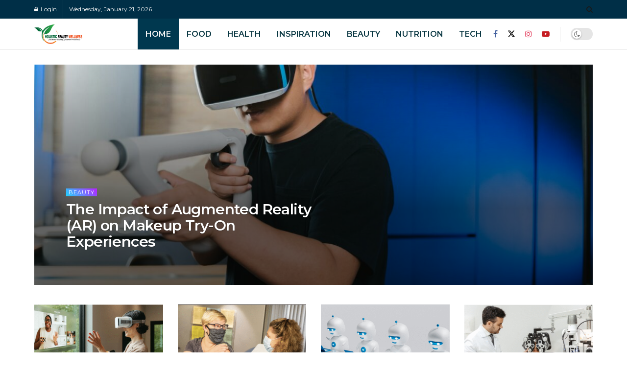

--- FILE ---
content_type: text/html; charset=UTF-8
request_url: https://tfslife.com/
body_size: 28477
content:
<!doctype html>
<!--[if lt IE 7]> <html class="no-js lt-ie9 lt-ie8 lt-ie7" lang="en-US"> <![endif]-->
<!--[if IE 7]>    <html class="no-js lt-ie9 lt-ie8" lang="en-US"> <![endif]-->
<!--[if IE 8]>    <html class="no-js lt-ie9" lang="en-US"> <![endif]-->
<!--[if IE 9]>    <html class="no-js lt-ie10" lang="en-US"> <![endif]-->
<!--[if gt IE 8]><!--> <html class="no-js" lang="en-US"> <!--<![endif]-->
<head>
    <meta http-equiv="Content-Type" content="text/html; charset=UTF-8" />
    <meta name='viewport' content='width=device-width, initial-scale=1, user-scalable=yes' />
    <link rel="profile" href="http://gmpg.org/xfn/11" />
    <link rel="pingback" href="https://tfslife.com/xmlrpc.php" />
    <title>Holistic Health and Wellness</title>
<meta name='robots' content='max-image-preview:large' />
<meta property="og:type" content="website">
<meta property="og:title" content="Home">
<meta property="og:site_name" content="Holistic Health and Wellness">
<meta property="og:url" content="https://tfslife.com">
<meta property="og:locale" content="en_US">
<meta name="twitter:card" content="summary">
<meta name="twitter:url" content="https://tfslife.com">
<meta name="twitter:title" content="Home">
<meta name="twitter:description" content="">
<meta name="twitter:site" content="https://twitter.com">
			<script type="text/javascript">
			  var jnews_ajax_url = '/?ajax-request=jnews'
			</script>
			<script type="text/javascript">;window.jnews=window.jnews||{},window.jnews.library=window.jnews.library||{},window.jnews.library=function(){"use strict";var e=this;e.win=window,e.doc=document,e.noop=function(){},e.globalBody=e.doc.getElementsByTagName("body")[0],e.globalBody=e.globalBody?e.globalBody:e.doc,e.win.jnewsDataStorage=e.win.jnewsDataStorage||{_storage:new WeakMap,put:function(e,t,n){this._storage.has(e)||this._storage.set(e,new Map),this._storage.get(e).set(t,n)},get:function(e,t){return this._storage.get(e).get(t)},has:function(e,t){return this._storage.has(e)&&this._storage.get(e).has(t)},remove:function(e,t){var n=this._storage.get(e).delete(t);return 0===!this._storage.get(e).size&&this._storage.delete(e),n}},e.windowWidth=function(){return e.win.innerWidth||e.docEl.clientWidth||e.globalBody.clientWidth},e.windowHeight=function(){return e.win.innerHeight||e.docEl.clientHeight||e.globalBody.clientHeight},e.requestAnimationFrame=e.win.requestAnimationFrame||e.win.webkitRequestAnimationFrame||e.win.mozRequestAnimationFrame||e.win.msRequestAnimationFrame||window.oRequestAnimationFrame||function(e){return setTimeout(e,1e3/60)},e.cancelAnimationFrame=e.win.cancelAnimationFrame||e.win.webkitCancelAnimationFrame||e.win.webkitCancelRequestAnimationFrame||e.win.mozCancelAnimationFrame||e.win.msCancelRequestAnimationFrame||e.win.oCancelRequestAnimationFrame||function(e){clearTimeout(e)},e.classListSupport="classList"in document.createElement("_"),e.hasClass=e.classListSupport?function(e,t){return e.classList.contains(t)}:function(e,t){return e.className.indexOf(t)>=0},e.addClass=e.classListSupport?function(t,n){e.hasClass(t,n)||t.classList.add(n)}:function(t,n){e.hasClass(t,n)||(t.className+=" "+n)},e.removeClass=e.classListSupport?function(t,n){e.hasClass(t,n)&&t.classList.remove(n)}:function(t,n){e.hasClass(t,n)&&(t.className=t.className.replace(n,""))},e.objKeys=function(e){var t=[];for(var n in e)Object.prototype.hasOwnProperty.call(e,n)&&t.push(n);return t},e.isObjectSame=function(e,t){var n=!0;return JSON.stringify(e)!==JSON.stringify(t)&&(n=!1),n},e.extend=function(){for(var e,t,n,o=arguments[0]||{},i=1,a=arguments.length;i<a;i++)if(null!==(e=arguments[i]))for(t in e)o!==(n=e[t])&&void 0!==n&&(o[t]=n);return o},e.dataStorage=e.win.jnewsDataStorage,e.isVisible=function(e){return 0!==e.offsetWidth&&0!==e.offsetHeight||e.getBoundingClientRect().length},e.getHeight=function(e){return e.offsetHeight||e.clientHeight||e.getBoundingClientRect().height},e.getWidth=function(e){return e.offsetWidth||e.clientWidth||e.getBoundingClientRect().width},e.supportsPassive=!1;try{var t=Object.defineProperty({},"passive",{get:function(){e.supportsPassive=!0}});"createEvent"in e.doc?e.win.addEventListener("test",null,t):"fireEvent"in e.doc&&e.win.attachEvent("test",null)}catch(e){}e.passiveOption=!!e.supportsPassive&&{passive:!0},e.setStorage=function(e,t){e="jnews-"+e;var n={expired:Math.floor(((new Date).getTime()+432e5)/1e3)};t=Object.assign(n,t);localStorage.setItem(e,JSON.stringify(t))},e.getStorage=function(e){e="jnews-"+e;var t=localStorage.getItem(e);return null!==t&&0<t.length?JSON.parse(localStorage.getItem(e)):{}},e.expiredStorage=function(){var t,n="jnews-";for(var o in localStorage)o.indexOf(n)>-1&&"undefined"!==(t=e.getStorage(o.replace(n,""))).expired&&t.expired<Math.floor((new Date).getTime()/1e3)&&localStorage.removeItem(o)},e.addEvents=function(t,n,o){for(var i in n){var a=["touchstart","touchmove"].indexOf(i)>=0&&!o&&e.passiveOption;"createEvent"in e.doc?t.addEventListener(i,n[i],a):"fireEvent"in e.doc&&t.attachEvent("on"+i,n[i])}},e.removeEvents=function(t,n){for(var o in n)"createEvent"in e.doc?t.removeEventListener(o,n[o]):"fireEvent"in e.doc&&t.detachEvent("on"+o,n[o])},e.triggerEvents=function(t,n,o){var i;o=o||{detail:null};return"createEvent"in e.doc?(!(i=e.doc.createEvent("CustomEvent")||new CustomEvent(n)).initCustomEvent||i.initCustomEvent(n,!0,!1,o),void t.dispatchEvent(i)):"fireEvent"in e.doc?((i=e.doc.createEventObject()).eventType=n,void t.fireEvent("on"+i.eventType,i)):void 0},e.getParents=function(t,n){void 0===n&&(n=e.doc);for(var o=[],i=t.parentNode,a=!1;!a;)if(i){var r=i;r.querySelectorAll(n).length?a=!0:(o.push(r),i=r.parentNode)}else o=[],a=!0;return o},e.forEach=function(e,t,n){for(var o=0,i=e.length;o<i;o++)t.call(n,e[o],o)},e.getText=function(e){return e.innerText||e.textContent},e.setText=function(e,t){var n="object"==typeof t?t.innerText||t.textContent:t;e.innerText&&(e.innerText=n),e.textContent&&(e.textContent=n)},e.httpBuildQuery=function(t){return e.objKeys(t).reduce(function t(n){var o=arguments.length>1&&void 0!==arguments[1]?arguments[1]:null;return function(i,a){var r=n[a];a=encodeURIComponent(a);var s=o?"".concat(o,"[").concat(a,"]"):a;return null==r||"function"==typeof r?(i.push("".concat(s,"=")),i):["number","boolean","string"].includes(typeof r)?(i.push("".concat(s,"=").concat(encodeURIComponent(r))),i):(i.push(e.objKeys(r).reduce(t(r,s),[]).join("&")),i)}}(t),[]).join("&")},e.get=function(t,n,o,i){return o="function"==typeof o?o:e.noop,e.ajax("GET",t,n,o,i)},e.post=function(t,n,o,i){return o="function"==typeof o?o:e.noop,e.ajax("POST",t,n,o,i)},e.ajax=function(t,n,o,i,a){var r=new XMLHttpRequest,s=n,c=e.httpBuildQuery(o);if(t=-1!=["GET","POST"].indexOf(t)?t:"GET",r.open(t,s+("GET"==t?"?"+c:""),!0),"POST"==t&&r.setRequestHeader("Content-type","application/x-www-form-urlencoded"),r.setRequestHeader("X-Requested-With","XMLHttpRequest"),r.onreadystatechange=function(){4===r.readyState&&200<=r.status&&300>r.status&&"function"==typeof i&&i.call(void 0,r.response)},void 0!==a&&!a){return{xhr:r,send:function(){r.send("POST"==t?c:null)}}}return r.send("POST"==t?c:null),{xhr:r}},e.scrollTo=function(t,n,o){function i(e,t,n){this.start=this.position(),this.change=e-this.start,this.currentTime=0,this.increment=20,this.duration=void 0===n?500:n,this.callback=t,this.finish=!1,this.animateScroll()}return Math.easeInOutQuad=function(e,t,n,o){return(e/=o/2)<1?n/2*e*e+t:-n/2*(--e*(e-2)-1)+t},i.prototype.stop=function(){this.finish=!0},i.prototype.move=function(t){e.doc.documentElement.scrollTop=t,e.globalBody.parentNode.scrollTop=t,e.globalBody.scrollTop=t},i.prototype.position=function(){return e.doc.documentElement.scrollTop||e.globalBody.parentNode.scrollTop||e.globalBody.scrollTop},i.prototype.animateScroll=function(){this.currentTime+=this.increment;var t=Math.easeInOutQuad(this.currentTime,this.start,this.change,this.duration);this.move(t),this.currentTime<this.duration&&!this.finish?e.requestAnimationFrame.call(e.win,this.animateScroll.bind(this)):this.callback&&"function"==typeof this.callback&&this.callback()},new i(t,n,o)},e.unwrap=function(t){var n,o=t;e.forEach(t,(function(e,t){n?n+=e:n=e})),o.replaceWith(n)},e.performance={start:function(e){performance.mark(e+"Start")},stop:function(e){performance.mark(e+"End"),performance.measure(e,e+"Start",e+"End")}},e.fps=function(){var t=0,n=0,o=0;!function(){var i=t=0,a=0,r=0,s=document.getElementById("fpsTable"),c=function(t){void 0===document.getElementsByTagName("body")[0]?e.requestAnimationFrame.call(e.win,(function(){c(t)})):document.getElementsByTagName("body")[0].appendChild(t)};null===s&&((s=document.createElement("div")).style.position="fixed",s.style.top="120px",s.style.left="10px",s.style.width="100px",s.style.height="20px",s.style.border="1px solid black",s.style.fontSize="11px",s.style.zIndex="100000",s.style.backgroundColor="white",s.id="fpsTable",c(s));var l=function(){o++,n=Date.now(),(a=(o/(r=(n-t)/1e3)).toPrecision(2))!=i&&(i=a,s.innerHTML=i+"fps"),1<r&&(t=n,o=0),e.requestAnimationFrame.call(e.win,l)};l()}()},e.instr=function(e,t){for(var n=0;n<t.length;n++)if(-1!==e.toLowerCase().indexOf(t[n].toLowerCase()))return!0},e.winLoad=function(t,n){function o(o){if("complete"===e.doc.readyState||"interactive"===e.doc.readyState)return!o||n?setTimeout(t,n||1):t(o),1}o()||e.addEvents(e.win,{load:o})},e.docReady=function(t,n){function o(o){if("complete"===e.doc.readyState||"interactive"===e.doc.readyState)return!o||n?setTimeout(t,n||1):t(o),1}o()||e.addEvents(e.doc,{DOMContentLoaded:o})},e.fireOnce=function(){e.docReady((function(){e.assets=e.assets||[],e.assets.length&&(e.boot(),e.load_assets())}),50)},e.boot=function(){e.length&&e.doc.querySelectorAll("style[media]").forEach((function(e){"not all"==e.getAttribute("media")&&e.removeAttribute("media")}))},e.create_js=function(t,n){var o=e.doc.createElement("script");switch(o.setAttribute("src",t),n){case"defer":o.setAttribute("defer",!0);break;case"async":o.setAttribute("async",!0);break;case"deferasync":o.setAttribute("defer",!0),o.setAttribute("async",!0)}e.globalBody.appendChild(o)},e.load_assets=function(){"object"==typeof e.assets&&e.forEach(e.assets.slice(0),(function(t,n){var o="";t.defer&&(o+="defer"),t.async&&(o+="async"),e.create_js(t.url,o);var i=e.assets.indexOf(t);i>-1&&e.assets.splice(i,1)})),e.assets=jnewsoption.au_scripts=window.jnewsads=[]},e.setCookie=function(e,t,n){var o="";if(n){var i=new Date;i.setTime(i.getTime()+24*n*60*60*1e3),o="; expires="+i.toUTCString()}document.cookie=e+"="+(t||"")+o+"; path=/"},e.getCookie=function(e){for(var t=e+"=",n=document.cookie.split(";"),o=0;o<n.length;o++){for(var i=n[o];" "==i.charAt(0);)i=i.substring(1,i.length);if(0==i.indexOf(t))return i.substring(t.length,i.length)}return null},e.eraseCookie=function(e){document.cookie=e+"=; Path=/; Expires=Thu, 01 Jan 1970 00:00:01 GMT;"},e.docReady((function(){e.globalBody=e.globalBody==e.doc?e.doc.getElementsByTagName("body")[0]:e.globalBody,e.globalBody=e.globalBody?e.globalBody:e.doc})),e.winLoad((function(){e.winLoad((function(){var t=!1;if(void 0!==window.jnewsadmin)if(void 0!==window.file_version_checker){var n=e.objKeys(window.file_version_checker);n.length?n.forEach((function(e){t||"10.0.4"===window.file_version_checker[e]||(t=!0)})):t=!0}else t=!0;t&&(window.jnewsHelper.getMessage(),window.jnewsHelper.getNotice())}),2500)}))},window.jnews.library=new window.jnews.library;</script><link rel='dns-prefetch' href='//fonts.googleapis.com' />
<link rel='preconnect' href='https://fonts.gstatic.com' />
<link rel="alternate" type="application/rss+xml" title="Holistic Health and Wellness &raquo; Feed" href="https://tfslife.com/feed/" />
<link rel="alternate" type="application/rss+xml" title="Holistic Health and Wellness &raquo; Comments Feed" href="https://tfslife.com/comments/feed/" />
<link rel="alternate" title="oEmbed (JSON)" type="application/json+oembed" href="https://tfslife.com/wp-json/oembed/1.0/embed?url=https%3A%2F%2Ftfslife.com%2F" />
<link rel="alternate" title="oEmbed (XML)" type="text/xml+oembed" href="https://tfslife.com/wp-json/oembed/1.0/embed?url=https%3A%2F%2Ftfslife.com%2F&#038;format=xml" />
<style id='wp-img-auto-sizes-contain-inline-css' type='text/css'>
img:is([sizes=auto i],[sizes^="auto," i]){contain-intrinsic-size:3000px 1500px}
/*# sourceURL=wp-img-auto-sizes-contain-inline-css */
</style>

<style id='wp-emoji-styles-inline-css' type='text/css'>

	img.wp-smiley, img.emoji {
		display: inline !important;
		border: none !important;
		box-shadow: none !important;
		height: 1em !important;
		width: 1em !important;
		margin: 0 0.07em !important;
		vertical-align: -0.1em !important;
		background: none !important;
		padding: 0 !important;
	}
/*# sourceURL=wp-emoji-styles-inline-css */
</style>
<link rel='stylesheet' id='wp-block-library-css' href='https://tfslife.com/wp-includes/css/dist/block-library/style.min.css?ver=6.9' type='text/css' media='all' />
<style id='global-styles-inline-css' type='text/css'>
:root{--wp--preset--aspect-ratio--square: 1;--wp--preset--aspect-ratio--4-3: 4/3;--wp--preset--aspect-ratio--3-4: 3/4;--wp--preset--aspect-ratio--3-2: 3/2;--wp--preset--aspect-ratio--2-3: 2/3;--wp--preset--aspect-ratio--16-9: 16/9;--wp--preset--aspect-ratio--9-16: 9/16;--wp--preset--color--black: #000000;--wp--preset--color--cyan-bluish-gray: #abb8c3;--wp--preset--color--white: #ffffff;--wp--preset--color--pale-pink: #f78da7;--wp--preset--color--vivid-red: #cf2e2e;--wp--preset--color--luminous-vivid-orange: #ff6900;--wp--preset--color--luminous-vivid-amber: #fcb900;--wp--preset--color--light-green-cyan: #7bdcb5;--wp--preset--color--vivid-green-cyan: #00d084;--wp--preset--color--pale-cyan-blue: #8ed1fc;--wp--preset--color--vivid-cyan-blue: #0693e3;--wp--preset--color--vivid-purple: #9b51e0;--wp--preset--gradient--vivid-cyan-blue-to-vivid-purple: linear-gradient(135deg,rgb(6,147,227) 0%,rgb(155,81,224) 100%);--wp--preset--gradient--light-green-cyan-to-vivid-green-cyan: linear-gradient(135deg,rgb(122,220,180) 0%,rgb(0,208,130) 100%);--wp--preset--gradient--luminous-vivid-amber-to-luminous-vivid-orange: linear-gradient(135deg,rgb(252,185,0) 0%,rgb(255,105,0) 100%);--wp--preset--gradient--luminous-vivid-orange-to-vivid-red: linear-gradient(135deg,rgb(255,105,0) 0%,rgb(207,46,46) 100%);--wp--preset--gradient--very-light-gray-to-cyan-bluish-gray: linear-gradient(135deg,rgb(238,238,238) 0%,rgb(169,184,195) 100%);--wp--preset--gradient--cool-to-warm-spectrum: linear-gradient(135deg,rgb(74,234,220) 0%,rgb(151,120,209) 20%,rgb(207,42,186) 40%,rgb(238,44,130) 60%,rgb(251,105,98) 80%,rgb(254,248,76) 100%);--wp--preset--gradient--blush-light-purple: linear-gradient(135deg,rgb(255,206,236) 0%,rgb(152,150,240) 100%);--wp--preset--gradient--blush-bordeaux: linear-gradient(135deg,rgb(254,205,165) 0%,rgb(254,45,45) 50%,rgb(107,0,62) 100%);--wp--preset--gradient--luminous-dusk: linear-gradient(135deg,rgb(255,203,112) 0%,rgb(199,81,192) 50%,rgb(65,88,208) 100%);--wp--preset--gradient--pale-ocean: linear-gradient(135deg,rgb(255,245,203) 0%,rgb(182,227,212) 50%,rgb(51,167,181) 100%);--wp--preset--gradient--electric-grass: linear-gradient(135deg,rgb(202,248,128) 0%,rgb(113,206,126) 100%);--wp--preset--gradient--midnight: linear-gradient(135deg,rgb(2,3,129) 0%,rgb(40,116,252) 100%);--wp--preset--font-size--small: 13px;--wp--preset--font-size--medium: 20px;--wp--preset--font-size--large: 36px;--wp--preset--font-size--x-large: 42px;--wp--preset--spacing--20: 0.44rem;--wp--preset--spacing--30: 0.67rem;--wp--preset--spacing--40: 1rem;--wp--preset--spacing--50: 1.5rem;--wp--preset--spacing--60: 2.25rem;--wp--preset--spacing--70: 3.38rem;--wp--preset--spacing--80: 5.06rem;--wp--preset--shadow--natural: 6px 6px 9px rgba(0, 0, 0, 0.2);--wp--preset--shadow--deep: 12px 12px 50px rgba(0, 0, 0, 0.4);--wp--preset--shadow--sharp: 6px 6px 0px rgba(0, 0, 0, 0.2);--wp--preset--shadow--outlined: 6px 6px 0px -3px rgb(255, 255, 255), 6px 6px rgb(0, 0, 0);--wp--preset--shadow--crisp: 6px 6px 0px rgb(0, 0, 0);}:where(.is-layout-flex){gap: 0.5em;}:where(.is-layout-grid){gap: 0.5em;}body .is-layout-flex{display: flex;}.is-layout-flex{flex-wrap: wrap;align-items: center;}.is-layout-flex > :is(*, div){margin: 0;}body .is-layout-grid{display: grid;}.is-layout-grid > :is(*, div){margin: 0;}:where(.wp-block-columns.is-layout-flex){gap: 2em;}:where(.wp-block-columns.is-layout-grid){gap: 2em;}:where(.wp-block-post-template.is-layout-flex){gap: 1.25em;}:where(.wp-block-post-template.is-layout-grid){gap: 1.25em;}.has-black-color{color: var(--wp--preset--color--black) !important;}.has-cyan-bluish-gray-color{color: var(--wp--preset--color--cyan-bluish-gray) !important;}.has-white-color{color: var(--wp--preset--color--white) !important;}.has-pale-pink-color{color: var(--wp--preset--color--pale-pink) !important;}.has-vivid-red-color{color: var(--wp--preset--color--vivid-red) !important;}.has-luminous-vivid-orange-color{color: var(--wp--preset--color--luminous-vivid-orange) !important;}.has-luminous-vivid-amber-color{color: var(--wp--preset--color--luminous-vivid-amber) !important;}.has-light-green-cyan-color{color: var(--wp--preset--color--light-green-cyan) !important;}.has-vivid-green-cyan-color{color: var(--wp--preset--color--vivid-green-cyan) !important;}.has-pale-cyan-blue-color{color: var(--wp--preset--color--pale-cyan-blue) !important;}.has-vivid-cyan-blue-color{color: var(--wp--preset--color--vivid-cyan-blue) !important;}.has-vivid-purple-color{color: var(--wp--preset--color--vivid-purple) !important;}.has-black-background-color{background-color: var(--wp--preset--color--black) !important;}.has-cyan-bluish-gray-background-color{background-color: var(--wp--preset--color--cyan-bluish-gray) !important;}.has-white-background-color{background-color: var(--wp--preset--color--white) !important;}.has-pale-pink-background-color{background-color: var(--wp--preset--color--pale-pink) !important;}.has-vivid-red-background-color{background-color: var(--wp--preset--color--vivid-red) !important;}.has-luminous-vivid-orange-background-color{background-color: var(--wp--preset--color--luminous-vivid-orange) !important;}.has-luminous-vivid-amber-background-color{background-color: var(--wp--preset--color--luminous-vivid-amber) !important;}.has-light-green-cyan-background-color{background-color: var(--wp--preset--color--light-green-cyan) !important;}.has-vivid-green-cyan-background-color{background-color: var(--wp--preset--color--vivid-green-cyan) !important;}.has-pale-cyan-blue-background-color{background-color: var(--wp--preset--color--pale-cyan-blue) !important;}.has-vivid-cyan-blue-background-color{background-color: var(--wp--preset--color--vivid-cyan-blue) !important;}.has-vivid-purple-background-color{background-color: var(--wp--preset--color--vivid-purple) !important;}.has-black-border-color{border-color: var(--wp--preset--color--black) !important;}.has-cyan-bluish-gray-border-color{border-color: var(--wp--preset--color--cyan-bluish-gray) !important;}.has-white-border-color{border-color: var(--wp--preset--color--white) !important;}.has-pale-pink-border-color{border-color: var(--wp--preset--color--pale-pink) !important;}.has-vivid-red-border-color{border-color: var(--wp--preset--color--vivid-red) !important;}.has-luminous-vivid-orange-border-color{border-color: var(--wp--preset--color--luminous-vivid-orange) !important;}.has-luminous-vivid-amber-border-color{border-color: var(--wp--preset--color--luminous-vivid-amber) !important;}.has-light-green-cyan-border-color{border-color: var(--wp--preset--color--light-green-cyan) !important;}.has-vivid-green-cyan-border-color{border-color: var(--wp--preset--color--vivid-green-cyan) !important;}.has-pale-cyan-blue-border-color{border-color: var(--wp--preset--color--pale-cyan-blue) !important;}.has-vivid-cyan-blue-border-color{border-color: var(--wp--preset--color--vivid-cyan-blue) !important;}.has-vivid-purple-border-color{border-color: var(--wp--preset--color--vivid-purple) !important;}.has-vivid-cyan-blue-to-vivid-purple-gradient-background{background: var(--wp--preset--gradient--vivid-cyan-blue-to-vivid-purple) !important;}.has-light-green-cyan-to-vivid-green-cyan-gradient-background{background: var(--wp--preset--gradient--light-green-cyan-to-vivid-green-cyan) !important;}.has-luminous-vivid-amber-to-luminous-vivid-orange-gradient-background{background: var(--wp--preset--gradient--luminous-vivid-amber-to-luminous-vivid-orange) !important;}.has-luminous-vivid-orange-to-vivid-red-gradient-background{background: var(--wp--preset--gradient--luminous-vivid-orange-to-vivid-red) !important;}.has-very-light-gray-to-cyan-bluish-gray-gradient-background{background: var(--wp--preset--gradient--very-light-gray-to-cyan-bluish-gray) !important;}.has-cool-to-warm-spectrum-gradient-background{background: var(--wp--preset--gradient--cool-to-warm-spectrum) !important;}.has-blush-light-purple-gradient-background{background: var(--wp--preset--gradient--blush-light-purple) !important;}.has-blush-bordeaux-gradient-background{background: var(--wp--preset--gradient--blush-bordeaux) !important;}.has-luminous-dusk-gradient-background{background: var(--wp--preset--gradient--luminous-dusk) !important;}.has-pale-ocean-gradient-background{background: var(--wp--preset--gradient--pale-ocean) !important;}.has-electric-grass-gradient-background{background: var(--wp--preset--gradient--electric-grass) !important;}.has-midnight-gradient-background{background: var(--wp--preset--gradient--midnight) !important;}.has-small-font-size{font-size: var(--wp--preset--font-size--small) !important;}.has-medium-font-size{font-size: var(--wp--preset--font-size--medium) !important;}.has-large-font-size{font-size: var(--wp--preset--font-size--large) !important;}.has-x-large-font-size{font-size: var(--wp--preset--font-size--x-large) !important;}
/*# sourceURL=global-styles-inline-css */
</style>

<style id='classic-theme-styles-inline-css' type='text/css'>
/*! This file is auto-generated */
.wp-block-button__link{color:#fff;background-color:#32373c;border-radius:9999px;box-shadow:none;text-decoration:none;padding:calc(.667em + 2px) calc(1.333em + 2px);font-size:1.125em}.wp-block-file__button{background:#32373c;color:#fff;text-decoration:none}
/*# sourceURL=/wp-includes/css/classic-themes.min.css */
</style>
<link rel='stylesheet' id='jnews-video-css' href='https://tfslife.com/wp-content/plugins/jnews-video/assets/css/plugin.css?ver=12.0.1' type='text/css' media='all' />
<link rel='stylesheet' id='js_composer_front-css' href='https://tfslife.com/wp-content/plugins/js_composer/assets/css/js_composer.min.css?ver=8.7.2' type='text/css' media='all' />
<link rel='stylesheet' id='jeg_customizer_font-css' href='//fonts.googleapis.com/css?family=Montserrat%3A500%2C600%2Cregular%7CSpace+Grotesk%3A600&#038;display=swap&#038;ver=1.3.2' type='text/css' media='all' />
<link rel='stylesheet' id='jnews-pay-writer-icon-css' href='https://tfslife.com/wp-content/plugins/jnews-pay-writer/assets/css/icon.css?ver=12.0.1' type='text/css' media='all' />
<link rel='stylesheet' id='jnews-pay-writer-css' href='https://tfslife.com/wp-content/plugins/jnews-pay-writer/assets/css/frontend.css?ver=12.0.1' type='text/css' media='all' />
<link rel='stylesheet' id='jnews-pay-writer-darkmode-css' href='https://tfslife.com/wp-content/plugins/jnews-pay-writer/assets/css/darkmode.css?ver=12.0.1' type='text/css' media='all' />
<link rel='stylesheet' id='font-awesome-css' href='https://tfslife.com/wp-content/themes/jnews/assets/fonts/font-awesome/font-awesome.min.css?ver=12.0.3' type='text/css' media='all' />
<link rel='stylesheet' id='jnews-frontend-css' href='https://tfslife.com/wp-content/themes/jnews/assets/dist/frontend.min.css?ver=12.0.3' type='text/css' media='all' />
<link rel='stylesheet' id='jnews-js-composer-css' href='https://tfslife.com/wp-content/themes/jnews/assets/css/js-composer-frontend.css?ver=12.0.3' type='text/css' media='all' />
<link rel='stylesheet' id='jnews-style-css' href='https://tfslife.com/wp-content/themes/jnews/style.css?ver=12.0.3' type='text/css' media='all' />
<link rel='stylesheet' id='jnews-darkmode-css' href='https://tfslife.com/wp-content/themes/jnews/assets/css/darkmode.css?ver=12.0.3' type='text/css' media='all' />
<link rel='stylesheet' id='jnews-scheme-css' href='https://tfslife.com/wp-content/uploads/jnews/scheme.css?ver=1739363779' type='text/css' media='all' />
<link rel='stylesheet' id='jnews-video-darkmode-css' href='https://tfslife.com/wp-content/plugins/jnews-video/assets/css/darkmode.css?ver=12.0.1' type='text/css' media='all' />
<link rel='stylesheet' id='jnews-paywall-css' href='https://tfslife.com/wp-content/plugins/jnews-paywall/assets/css/jpw-frontend.css?ver=12.0.1' type='text/css' media='all' />
<script type="text/javascript" src="https://tfslife.com/wp-includes/js/jquery/jquery.min.js?ver=3.7.1" id="jquery-core-js"></script>
<script type="text/javascript" src="https://tfslife.com/wp-includes/js/jquery/jquery-migrate.min.js?ver=3.4.1" id="jquery-migrate-js"></script>
<script></script><link rel="https://api.w.org/" href="https://tfslife.com/wp-json/" /><link rel="alternate" title="JSON" type="application/json" href="https://tfslife.com/wp-json/wp/v2/pages/38" /><link rel="EditURI" type="application/rsd+xml" title="RSD" href="https://tfslife.com/xmlrpc.php?rsd" />
<meta name="generator" content="WordPress 6.9" />
<link rel="canonical" href="https://tfslife.com/" />
<link rel='shortlink' href='https://tfslife.com/' />
<meta name="generator" content="Powered by WPBakery Page Builder - drag and drop page builder for WordPress."/>
<link rel="icon" href="https://tfslife.com/wp-content/uploads/2024/11/cropped-ICON-1-32x32.png" sizes="32x32" />
<link rel="icon" href="https://tfslife.com/wp-content/uploads/2024/11/cropped-ICON-1-192x192.png" sizes="192x192" />
<link rel="apple-touch-icon" href="https://tfslife.com/wp-content/uploads/2024/11/cropped-ICON-1-180x180.png" />
<meta name="msapplication-TileImage" content="https://tfslife.com/wp-content/uploads/2024/11/cropped-ICON-1-270x270.png" />
<style id="jeg_dynamic_css" type="text/css" data-type="jeg_custom-css">.jeg_container, .jeg_content, .jeg_boxed .jeg_main .jeg_container, .jeg_autoload_separator { background-color : #ffffff; } body { --j-body-color : #53585c; --j-accent-color : #212121; --j-alt-color : #a0a0a0; --j-heading-color : #212121; } body,.jeg_newsfeed_list .tns-outer .tns-controls button,.jeg_filter_button,.owl-carousel .owl-nav div,.jeg_readmore,.jeg_hero_style_7 .jeg_post_meta a,.widget_calendar thead th,.widget_calendar tfoot a,.jeg_socialcounter a,.entry-header .jeg_meta_like a,.entry-header .jeg_meta_comment a,.entry-header .jeg_meta_donation a,.entry-header .jeg_meta_bookmark a,.entry-content tbody tr:hover,.entry-content th,.jeg_splitpost_nav li:hover a,#breadcrumbs a,.jeg_author_socials a:hover,.jeg_footer_content a,.jeg_footer_bottom a,.jeg_cartcontent,.woocommerce .woocommerce-breadcrumb a { color : #53585c; } a, .jeg_menu_style_5>li>a:hover, .jeg_menu_style_5>li.sfHover>a, .jeg_menu_style_5>li.current-menu-item>a, .jeg_menu_style_5>li.current-menu-ancestor>a, .jeg_navbar .jeg_menu:not(.jeg_main_menu)>li>a:hover, .jeg_midbar .jeg_menu:not(.jeg_main_menu)>li>a:hover, .jeg_side_tabs li.active, .jeg_block_heading_5 strong, .jeg_block_heading_6 strong, .jeg_block_heading_7 strong, .jeg_block_heading_8 strong, .jeg_subcat_list li a:hover, .jeg_subcat_list li button:hover, .jeg_pl_lg_7 .jeg_thumb .jeg_post_category a, .jeg_pl_xs_2:before, .jeg_pl_xs_4 .jeg_postblock_content:before, .jeg_postblock .jeg_post_title a:hover, .jeg_hero_style_6 .jeg_post_title a:hover, .jeg_sidefeed .jeg_pl_xs_3 .jeg_post_title a:hover, .widget_jnews_popular .jeg_post_title a:hover, .jeg_meta_author a, .widget_archive li a:hover, .widget_pages li a:hover, .widget_meta li a:hover, .widget_recent_entries li a:hover, .widget_rss li a:hover, .widget_rss cite, .widget_categories li a:hover, .widget_categories li.current-cat>a, #breadcrumbs a:hover, .jeg_share_count .counts, .commentlist .bypostauthor>.comment-body>.comment-author>.fn, span.required, .jeg_review_title, .bestprice .price, .authorlink a:hover, .jeg_vertical_playlist .jeg_video_playlist_play_icon, .jeg_vertical_playlist .jeg_video_playlist_item.active .jeg_video_playlist_thumbnail:before, .jeg_horizontal_playlist .jeg_video_playlist_play, .woocommerce li.product .pricegroup .button, .widget_display_forums li a:hover, .widget_display_topics li:before, .widget_display_replies li:before, .widget_display_views li:before, .bbp-breadcrumb a:hover, .jeg_mobile_menu li.sfHover>a, .jeg_mobile_menu li a:hover, .split-template-6 .pagenum, .jeg_mobile_menu_style_5>li>a:hover, .jeg_mobile_menu_style_5>li.sfHover>a, .jeg_mobile_menu_style_5>li.current-menu-item>a, .jeg_mobile_menu_style_5>li.current-menu-ancestor>a, .jeg_mobile_menu.jeg_menu_dropdown li.open > div > a { color : #212121; } .jeg_menu_style_1>li>a:before, .jeg_menu_style_2>li>a:before, .jeg_menu_style_3>li>a:before, .jeg_side_toggle, .jeg_slide_caption .jeg_post_category a, .jeg_slider_type_1_wrapper .tns-controls button.tns-next, .jeg_block_heading_1 .jeg_block_title span, .jeg_block_heading_2 .jeg_block_title span, .jeg_block_heading_3, .jeg_block_heading_4 .jeg_block_title span, .jeg_block_heading_6:after, .jeg_pl_lg_box .jeg_post_category a, .jeg_pl_md_box .jeg_post_category a, .jeg_readmore:hover, .jeg_thumb .jeg_post_category a, .jeg_block_loadmore a:hover, .jeg_postblock.alt .jeg_block_loadmore a:hover, .jeg_block_loadmore a.active, .jeg_postblock_carousel_2 .jeg_post_category a, .jeg_heroblock .jeg_post_category a, .jeg_pagenav_1 .page_number.active, .jeg_pagenav_1 .page_number.active:hover, input[type="submit"], .btn, .button, .widget_tag_cloud a:hover, .popularpost_item:hover .jeg_post_title a:before, .jeg_splitpost_4 .page_nav, .jeg_splitpost_5 .page_nav, .jeg_post_via a:hover, .jeg_post_source a:hover, .jeg_post_tags a:hover, .comment-reply-title small a:before, .comment-reply-title small a:after, .jeg_storelist .productlink, .authorlink li.active a:before, .jeg_footer.dark .socials_widget:not(.nobg) a:hover .fa,.jeg_footer.dark .socials_widget:not(.nobg) a:hover span.jeg-icon, div.jeg_breakingnews_title, .jeg_overlay_slider_bottom_wrapper .tns-controls button, .jeg_overlay_slider_bottom_wrapper .tns-controls button:hover, .jeg_vertical_playlist .jeg_video_playlist_current, .woocommerce span.onsale, .woocommerce #respond input#submit:hover, .woocommerce a.button:hover, .woocommerce button.button:hover, .woocommerce input.button:hover, .woocommerce #respond input#submit.alt, .woocommerce a.button.alt, .woocommerce button.button.alt, .woocommerce input.button.alt, .jeg_popup_post .caption, .jeg_footer.dark input[type="submit"], .jeg_footer.dark .btn, .jeg_footer.dark .button, .footer_widget.widget_tag_cloud a:hover, .jeg_inner_content .content-inner .jeg_post_category a:hover, #buddypress .standard-form button, #buddypress a.button, #buddypress input[type="submit"], #buddypress input[type="button"], #buddypress input[type="reset"], #buddypress ul.button-nav li a, #buddypress .generic-button a, #buddypress .generic-button button, #buddypress .comment-reply-link, #buddypress a.bp-title-button, #buddypress.buddypress-wrap .members-list li .user-update .activity-read-more a, div#buddypress .standard-form button:hover, div#buddypress a.button:hover, div#buddypress input[type="submit"]:hover, div#buddypress input[type="button"]:hover, div#buddypress input[type="reset"]:hover, div#buddypress ul.button-nav li a:hover, div#buddypress .generic-button a:hover, div#buddypress .generic-button button:hover, div#buddypress .comment-reply-link:hover, div#buddypress a.bp-title-button:hover, div#buddypress.buddypress-wrap .members-list li .user-update .activity-read-more a:hover, #buddypress #item-nav .item-list-tabs ul li a:before, .jeg_inner_content .jeg_meta_container .follow-wrapper a { background-color : #212121; } .jeg_block_heading_7 .jeg_block_title span, .jeg_readmore:hover, .jeg_block_loadmore a:hover, .jeg_block_loadmore a.active, .jeg_pagenav_1 .page_number.active, .jeg_pagenav_1 .page_number.active:hover, .jeg_pagenav_3 .page_number:hover, .jeg_prevnext_post a:hover h3, .jeg_overlay_slider .jeg_post_category, .jeg_sidefeed .jeg_post.active, .jeg_vertical_playlist.jeg_vertical_playlist .jeg_video_playlist_item.active .jeg_video_playlist_thumbnail img, .jeg_horizontal_playlist .jeg_video_playlist_item.active { border-color : #212121; } .jeg_tabpost_nav li.active, .woocommerce div.product .woocommerce-tabs ul.tabs li.active, .jeg_mobile_menu_style_1>li.current-menu-item a, .jeg_mobile_menu_style_1>li.current-menu-ancestor a, .jeg_mobile_menu_style_2>li.current-menu-item::after, .jeg_mobile_menu_style_2>li.current-menu-ancestor::after, .jeg_mobile_menu_style_3>li.current-menu-item::before, .jeg_mobile_menu_style_3>li.current-menu-ancestor::before { border-bottom-color : #212121; } .jeg_post_share .jeg-icon svg { fill : #212121; } .jeg_post_meta .fa, .jeg_post_meta .jpwt-icon, .entry-header .jeg_post_meta .fa, .jeg_review_stars, .jeg_price_review_list { color : #a0a0a0; } .jeg_share_button.share-float.share-monocrhome a { background-color : #a0a0a0; } h1,h2,h3,h4,h5,h6,.jeg_post_title a,.entry-header .jeg_post_title,.jeg_hero_style_7 .jeg_post_title a,.jeg_block_title,.jeg_splitpost_bar .current_title,.jeg_video_playlist_title,.gallery-caption,.jeg_push_notification_button>a.button { color : #212121; } .split-template-9 .pagenum, .split-template-10 .pagenum, .split-template-11 .pagenum, .split-template-12 .pagenum, .split-template-13 .pagenum, .split-template-15 .pagenum, .split-template-18 .pagenum, .split-template-20 .pagenum, .split-template-19 .current_title span, .split-template-20 .current_title span { background-color : #212121; } .jeg_topbar .jeg_nav_row, .jeg_topbar .jeg_search_no_expand .jeg_search_input { line-height : 38px; } .jeg_topbar .jeg_nav_row, .jeg_topbar .jeg_nav_icon { height : 38px; } .jeg_topbar, .jeg_topbar.dark, .jeg_topbar.custom { background : #002f47; } .jeg_midbar { height : 79px; } .jeg_header .jeg_bottombar.jeg_navbar,.jeg_bottombar .jeg_nav_icon { height : 63px; } .jeg_header .jeg_bottombar.jeg_navbar, .jeg_header .jeg_bottombar .jeg_main_menu:not(.jeg_menu_style_1) > li > a, .jeg_header .jeg_bottombar .jeg_menu_style_1 > li, .jeg_header .jeg_bottombar .jeg_menu:not(.jeg_main_menu) > li > a { line-height : 63px; } .jeg_stickybar.jeg_navbar,.jeg_navbar .jeg_nav_icon { height : 60px; } .jeg_stickybar.jeg_navbar, .jeg_stickybar .jeg_main_menu:not(.jeg_menu_style_1) > li > a, .jeg_stickybar .jeg_menu_style_1 > li, .jeg_stickybar .jeg_menu:not(.jeg_main_menu) > li > a { line-height : 60px; } .jeg_aside_item.socials_widget > a > i.fa:before { color : #212121; } .jeg_aside_item.socials_widget.nobg a span.jeg-icon svg { fill : #212121; } .jeg_aside_item.socials_widget a span.jeg-icon svg { fill : #212121; } .jeg_lang_switcher, .jeg_lang_switcher span { color : #ffffff; } .jeg_lang_switcher { background : #ffffff; } .jeg_nav_icon .jeg_mobile_toggle.toggle_btn { color : #606060; } .jeg_header .jeg_search_wrapper.search_icon .jeg_search_toggle { color : #191919; } .jeg_navbar_mobile .jeg_search_wrapper .jeg_search_toggle, .jeg_navbar_mobile .dark .jeg_search_wrapper .jeg_search_toggle { color : #7a7a7a; } .jeg_header .jeg_menu.jeg_main_menu > li > a { color : #093742; } .jeg_header .jeg_menu_style_4 > li > a:hover, .jeg_header .jeg_menu_style_4 > li.sfHover > a, .jeg_header .jeg_menu_style_4 > li.current-menu-item > a, .jeg_header .jeg_menu_style_4 > li.current-menu-ancestor > a, .jeg_navbar_dark .jeg_menu_style_4 > li > a:hover, .jeg_navbar_dark .jeg_menu_style_4 > li.sfHover > a, .jeg_navbar_dark .jeg_menu_style_4 > li.current-menu-item > a, .jeg_navbar_dark .jeg_menu_style_4 > li.current-menu-ancestor > a { background : #00384f; } .jeg_header .jeg_menu.jeg_main_menu > li > a:hover, .jeg_header .jeg_menu.jeg_main_menu > li.sfHover > a, .jeg_header .jeg_menu.jeg_main_menu > li > .sf-with-ul:hover:after, .jeg_header .jeg_menu.jeg_main_menu > li.sfHover > .sf-with-ul:after, .jeg_header .jeg_menu_style_4 > li.current-menu-item > a, .jeg_header .jeg_menu_style_4 > li.current-menu-ancestor > a, .jeg_header .jeg_menu_style_5 > li.current-menu-item > a, .jeg_header .jeg_menu_style_5 > li.current-menu-ancestor > a { color : #f4f4f4; } .jeg_footer_content,.jeg_footer.dark .jeg_footer_content { background-color : #002608; color : #ffffff; } .jeg_footer .jeg_footer_heading h3,.jeg_footer.dark .jeg_footer_heading h3,.jeg_footer .widget h2,.jeg_footer .footer_dark .widget h2 { color : #ffffff; } .jeg_footer .jeg_footer_content a, .jeg_footer.dark .jeg_footer_content a { color : #939393; } .jeg_footer .jeg_footer_content a:hover,.jeg_footer.dark .jeg_footer_content a:hover { color : #ffffff; } .jeg_footer input[type="submit"],.jeg_footer .btn,.jeg_footer .button { background-color : #0a0a0a; color : #ffffff; } .jeg_footer input:not([type="submit"]),.jeg_footer textarea,.jeg_footer select,.jeg_footer.dark input:not([type="submit"]),.jeg_footer.dark textarea,.jeg_footer.dark select { background-color : #303030; color : #ffffff; } .footer_widget.widget_tag_cloud a,.jeg_footer.dark .footer_widget.widget_tag_cloud a { background-color : #303030; } body,input,textarea,select,.chosen-container-single .chosen-single,.btn,.button { font-family: Montserrat,Helvetica,Arial,sans-serif;font-size: 15px;  } .jeg_header, .jeg_mobile_wrapper { font-family: Montserrat,Helvetica,Arial,sans-serif;font-size: 15px;  } .jeg_main_menu > li > a { font-family: Montserrat,Helvetica,Arial,sans-serif;font-weight : 500; font-style : normal; font-size: 16px; color : #1e1e1e;  } h3.jeg_block_title, .jeg_footer .jeg_footer_heading h3, .jeg_footer .widget h2, .jeg_tabpost_nav li { font-family: Montserrat,Helvetica,Arial,sans-serif;font-weight : 500; font-style : normal; font-size: 17px;  } .jeg_post_title, .entry-header .jeg_post_title, .jeg_single_tpl_2 .entry-header .jeg_post_title, .jeg_single_tpl_3 .entry-header .jeg_post_title, .jeg_single_tpl_6 .entry-header .jeg_post_title, .jeg_content .jeg_custom_title_wrapper .jeg_post_title { font-family: Montserrat,Helvetica,Arial,sans-serif;font-weight : 600; font-style : normal; font-size: 17px;  } .jeg_post_excerpt p, .content-inner p { font-family: Montserrat,Helvetica,Arial,sans-serif;font-weight : 400; font-style : normal; font-size: 15px;  } .jeg_post_excerpt li, .content-inner li { font-family: Nunito,Helvetica,Arial,sans-serif;font-weight : 400; font-style : normal; font-size: 15px;  } </style><style type="text/css">
					.no_thumbnail .jeg_thumb,
					.thumbnail-container.no_thumbnail {
					    display: none !important;
					}
					.jeg_search_result .jeg_pl_xs_3.no_thumbnail .jeg_postblock_content,
					.jeg_sidefeed .jeg_pl_xs_3.no_thumbnail .jeg_postblock_content,
					.jeg_pl_sm.no_thumbnail .jeg_postblock_content {
					    margin-left: 0;
					}
					.jeg_postblock_11 .no_thumbnail .jeg_postblock_content,
					.jeg_postblock_12 .no_thumbnail .jeg_postblock_content,
					.jeg_postblock_12.jeg_col_3o3 .no_thumbnail .jeg_postblock_content  {
					    margin-top: 0;
					}
					.jeg_postblock_15 .jeg_pl_md_box.no_thumbnail .jeg_postblock_content,
					.jeg_postblock_19 .jeg_pl_md_box.no_thumbnail .jeg_postblock_content,
					.jeg_postblock_24 .jeg_pl_md_box.no_thumbnail .jeg_postblock_content,
					.jeg_sidefeed .jeg_pl_md_box .jeg_postblock_content {
					    position: relative;
					}
					.jeg_postblock_carousel_2 .no_thumbnail .jeg_post_title a,
					.jeg_postblock_carousel_2 .no_thumbnail .jeg_post_title a:hover,
					.jeg_postblock_carousel_2 .no_thumbnail .jeg_post_meta .fa {
					    color: #212121 !important;
					} 
					.jnews-dark-mode .jeg_postblock_carousel_2 .no_thumbnail .jeg_post_title a,
					.jnews-dark-mode .jeg_postblock_carousel_2 .no_thumbnail .jeg_post_title a:hover,
					.jnews-dark-mode .jeg_postblock_carousel_2 .no_thumbnail .jeg_post_meta .fa {
					    color: #fff !important;
					} 
				</style>		<style type="text/css" id="wp-custom-css">
			.jeg_main_menu>li>a {
    font-weight: 700;
    text-transform: uppercase;
}
		</style>
		<style type="text/css" data-type="vc_shortcodes-custom-css">.vc_custom_1731835504341{padding-top: -30px !important;}.vc_custom_1731835443828{padding-top: -20px !important;}.vc_custom_1732368664245{padding-left: 10px !important;}</style><noscript><style> .wpb_animate_when_almost_visible { opacity: 1; }</style></noscript></head>
<body class="home wp-singular page-template page-template-template-builder page-template-template-builder-php page page-id-38 wp-embed-responsive wp-theme-jnews jeg_toggle_light jnews jsc_normal wpb-js-composer js-comp-ver-8.7.2 vc_responsive">

    
    
    <div class="jeg_ad jeg_ad_top jnews_header_top_ads">
        <div class='ads-wrapper  '></div>    </div>

    <!-- The Main Wrapper
    ============================================= -->
    <div class="jeg_viewport">

        
        <div class="jeg_header_wrapper">
            <div class="jeg_header_instagram_wrapper">
    </div>

<!-- HEADER -->
<div class="jeg_header normal">
    <div class="jeg_topbar jeg_container jeg_navbar_wrapper dark">
    <div class="container">
        <div class="jeg_nav_row">
            
                <div class="jeg_nav_col jeg_nav_left  jeg_nav_grow">
                    <div class="item_wrap jeg_nav_alignleft">
                        <div class="jeg_nav_item jeg_nav_account">
    <ul class="jeg_accountlink jeg_menu">
        <li><a href="#jeg_loginform" aria-label="Login popup button" class="jeg_popuplink"><i class="fa fa-lock"></i> Login</a></li>    </ul>
</div><div class="jeg_nav_item jeg_top_date">
    Wednesday, January 21, 2026</div>                    </div>
                </div>

                
                <div class="jeg_nav_col jeg_nav_center  jeg_nav_normal">
                    <div class="item_wrap jeg_nav_aligncenter">
                                            </div>
                </div>

                
                <div class="jeg_nav_col jeg_nav_right  jeg_nav_normal">
                    <div class="item_wrap jeg_nav_alignright">
                        <!-- Search Icon -->
<div class="jeg_nav_item jeg_search_wrapper search_icon jeg_search_popup_expand">
    <a href="#" class="jeg_search_toggle" aria-label="Search Button"><i class="fa fa-search"></i></a>
    <form action="https://tfslife.com/" method="get" class="jeg_search_form" target="_top">
    <input name="s" class="jeg_search_input" placeholder="Search..." type="text" value="" autocomplete="off">
	<button aria-label="Search Button" type="submit" class="jeg_search_button btn"><i class="fa fa-search"></i></button>
</form>
<!-- jeg_search_hide with_result no_result -->
<div class="jeg_search_result jeg_search_hide with_result">
    <div class="search-result-wrapper">
    </div>
    <div class="search-link search-noresult">
        No Result    </div>
    <div class="search-link search-all-button">
        <i class="fa fa-search"></i> View All Result    </div>
</div></div>                    </div>
                </div>

                        </div>
    </div>
</div><!-- /.jeg_container --><div class="jeg_bottombar jeg_navbar jeg_container jeg_navbar_wrapper jeg_navbar_normal jeg_navbar_normal">
    <div class="container">
        <div class="jeg_nav_row">
            
                <div class="jeg_nav_col jeg_nav_left jeg_nav_grow">
                    <div class="item_wrap jeg_nav_alignleft">
                        <div class="jeg_nav_item jeg_logo jeg_desktop_logo">
			<h1 class="site-title">
			<a href="https://tfslife.com/" aria-label="Visit Homepage" style="padding: 0px 0px 0px 0px;">
				<img class='jeg_logo_img' src="https://tfslife.com/wp-content/uploads/2024/11/Holistic_Beauty_Logo-09-removebg-preview.png" srcset="https://tfslife.com/wp-content/uploads/2024/11/Holistic_Beauty_Logo-09-removebg-preview.png 1x, https://tfslife.com/wp-content/uploads/2024/11/Holistic-Beauty-Logo-07.png 2x" alt="UltimateHealth "data-light-src="https://tfslife.com/wp-content/uploads/2024/11/Holistic_Beauty_Logo-09-removebg-preview.png" data-light-srcset="https://tfslife.com/wp-content/uploads/2024/11/Holistic_Beauty_Logo-09-removebg-preview.png 1x, https://tfslife.com/wp-content/uploads/2024/11/Holistic-Beauty-Logo-07.png 2x" data-dark-src="https://tfslife.com/wp-content/uploads/2024/11/Holistic-Beauty-Logo-07.png" data-dark-srcset="https://tfslife.com/wp-content/uploads/2024/11/Holistic-Beauty-Logo-07.png 1x, https://tfslife.com/wp-content/uploads/2024/11/Holistic-Beauty-Logo-07.png 2x"width="773" height="323"><span style="border:0;padding:0;margin:0;position:absolute!important;height:1px;width:1px;overflow:hidden;clip:rect(1px 1px 1px 1px);clip:rect(1px,1px,1px,1px);-webkit-clip-path:inset(50%);clip-path:inset(50%);white-space:nowrap">Holistic Health and Wellness</span>			</a>
		</h1>
	</div>
                    </div>
                </div>

                
                <div class="jeg_nav_col jeg_nav_center jeg_nav_normal">
                    <div class="item_wrap jeg_nav_alignleft">
                        <div class="jeg_nav_item jeg_main_menu_wrapper">
<div class="jeg_mainmenu_wrap"><ul class="jeg_menu jeg_main_menu jeg_menu_style_4" data-animation="slide"><li id="menu-item-39" class="menu-item menu-item-type-post_type menu-item-object-page menu-item-home current-menu-item page_item page-item-38 current_page_item menu-item-39 bgnav" data-item-row="default" ><a href="https://tfslife.com/">HOME</a></li>
<li id="menu-item-41" class="menu-item menu-item-type-taxonomy menu-item-object-category menu-item-41 bgnav" data-item-row="default" ><a href="https://tfslife.com/category/food/">FOOD</a></li>
<li id="menu-item-42" class="menu-item menu-item-type-taxonomy menu-item-object-category menu-item-42 bgnav" data-item-row="default" ><a href="https://tfslife.com/category/resources/">HEALTH</a></li>
<li id="menu-item-44" class="menu-item menu-item-type-taxonomy menu-item-object-category menu-item-44 bgnav" data-item-row="default" ><a href="https://tfslife.com/category/inspiration/">Inspiration</a></li>
<li id="menu-item-45" class="menu-item menu-item-type-taxonomy menu-item-object-category menu-item-45 bgnav" data-item-row="default" ><a href="https://tfslife.com/category/beauty/">Beauty</a></li>
<li id="menu-item-593" class="menu-item menu-item-type-taxonomy menu-item-object-category menu-item-593 bgnav" data-item-row="default" ><a href="https://tfslife.com/category/nutrition/">Nutrition</a></li>
<li id="menu-item-686" class="menu-item menu-item-type-taxonomy menu-item-object-category menu-item-686 bgnav" data-item-row="default" ><a href="https://tfslife.com/category/tech/">Tech</a></li>
</ul></div></div>
                    </div>
                </div>

                
                <div class="jeg_nav_col jeg_nav_right jeg_nav_grow">
                    <div class="item_wrap jeg_nav_alignright">
                        			<div
				class="jeg_nav_item socials_widget jeg_social_icon_block nobg">
				<a href="https://www.facebook.com" target='_blank' rel='external noopener nofollow'  aria-label="Find us on Facebook" class="jeg_facebook"><i class="fa fa-facebook"></i> </a><a href="https://twitter.com" target='_blank' rel='external noopener nofollow'  aria-label="Find us on Twitter" class="jeg_twitter"><i class="fa fa-twitter"><span class="jeg-icon icon-twitter"><svg xmlns="http://www.w3.org/2000/svg" height="1em" viewBox="0 0 512 512"><!--! Font Awesome Free 6.4.2 by @fontawesome - https://fontawesome.com License - https://fontawesome.com/license (Commercial License) Copyright 2023 Fonticons, Inc. --><path d="M389.2 48h70.6L305.6 224.2 487 464H345L233.7 318.6 106.5 464H35.8L200.7 275.5 26.8 48H172.4L272.9 180.9 389.2 48zM364.4 421.8h39.1L151.1 88h-42L364.4 421.8z"/></svg></span></i> </a><a href="https://www.instagram.com" target='_blank' rel='external noopener nofollow'  aria-label="Find us on Instagram" class="jeg_instagram"><i class="fa fa-instagram"></i> </a><a href="https://www.youtube.com" target='_blank' rel='external noopener nofollow'  aria-label="Find us on Youtube" class="jeg_youtube"><i class="fa fa-youtube-play"></i> </a>			</div>
			<div class="jeg_separator separator4"></div><div class="jeg_nav_item jeg_dark_mode">
                    <label class="dark_mode_switch">
                        <input aria-label="Dark mode toogle" type="checkbox" class="jeg_dark_mode_toggle" >
                        <span class="slider round"></span>
                    </label>
                 </div>                    </div>
                </div>

                        </div>
    </div>
</div></div><!-- /.jeg_header -->        </div>

        <div class="jeg_header_sticky">
            <div class="sticky_blankspace"></div>
<div class="jeg_header normal">
    <div class="jeg_container">
        <div data-mode="scroll" class="jeg_stickybar jeg_navbar jeg_navbar_wrapper jeg_navbar_normal jeg_navbar_normal">
            <div class="container">
    <div class="jeg_nav_row">
        
            <div class="jeg_nav_col jeg_nav_left jeg_nav_normal">
                <div class="item_wrap jeg_nav_alignleft">
                    <div class="jeg_nav_item jeg_logo">
    <div class="site-title">
		<a href="https://tfslife.com/" aria-label="Visit Homepage">
    	    <img class='jeg_logo_img' src="https://tfslife.com/wp-content/uploads/2024/11/Holistic-Beauty-Logo-07.png" srcset="https://tfslife.com/wp-content/uploads/2024/11/Holistic-Beauty-Logo-07.png 1x, https://tfslife.com/wp-content/uploads/2024/11/Holistic-Beauty-Logo-07.png 2x" alt="UltHelath"data-light-src="https://tfslife.com/wp-content/uploads/2024/11/Holistic-Beauty-Logo-07.png" data-light-srcset="https://tfslife.com/wp-content/uploads/2024/11/Holistic-Beauty-Logo-07.png 1x, https://tfslife.com/wp-content/uploads/2024/11/Holistic-Beauty-Logo-07.png 2x" data-dark-src="https://tfslife.com/wp-content/uploads/2024/11/Holistic-Beauty-Logo-07.png" data-dark-srcset="https://tfslife.com/wp-content/uploads/2024/11/Holistic-Beauty-Logo-07.png 1x, https://tfslife.com/wp-content/uploads/2024/11/Holistic-Beauty-Logo-07.png 2x"width="1200" height="491">    	</a>
    </div>
</div>                </div>
            </div>

            
            <div class="jeg_nav_col jeg_nav_center jeg_nav_grow">
                <div class="item_wrap jeg_nav_alignleft">
                    <div class="jeg_nav_item jeg_main_menu_wrapper">
<div class="jeg_mainmenu_wrap"><ul class="jeg_menu jeg_main_menu jeg_menu_style_4" data-animation="slide"><li id="menu-item-39" class="menu-item menu-item-type-post_type menu-item-object-page menu-item-home current-menu-item page_item page-item-38 current_page_item menu-item-39 bgnav" data-item-row="default" ><a href="https://tfslife.com/">HOME</a></li>
<li id="menu-item-41" class="menu-item menu-item-type-taxonomy menu-item-object-category menu-item-41 bgnav" data-item-row="default" ><a href="https://tfslife.com/category/food/">FOOD</a></li>
<li id="menu-item-42" class="menu-item menu-item-type-taxonomy menu-item-object-category menu-item-42 bgnav" data-item-row="default" ><a href="https://tfslife.com/category/resources/">HEALTH</a></li>
<li id="menu-item-44" class="menu-item menu-item-type-taxonomy menu-item-object-category menu-item-44 bgnav" data-item-row="default" ><a href="https://tfslife.com/category/inspiration/">Inspiration</a></li>
<li id="menu-item-45" class="menu-item menu-item-type-taxonomy menu-item-object-category menu-item-45 bgnav" data-item-row="default" ><a href="https://tfslife.com/category/beauty/">Beauty</a></li>
<li id="menu-item-593" class="menu-item menu-item-type-taxonomy menu-item-object-category menu-item-593 bgnav" data-item-row="default" ><a href="https://tfslife.com/category/nutrition/">Nutrition</a></li>
<li id="menu-item-686" class="menu-item menu-item-type-taxonomy menu-item-object-category menu-item-686 bgnav" data-item-row="default" ><a href="https://tfslife.com/category/tech/">Tech</a></li>
</ul></div></div>
                </div>
            </div>

            
            <div class="jeg_nav_col jeg_nav_right jeg_nav_normal">
                <div class="item_wrap jeg_nav_alignright">
                    <!-- Search Icon -->
<div class="jeg_nav_item jeg_search_wrapper search_icon jeg_search_popup_expand">
    <a href="#" class="jeg_search_toggle" aria-label="Search Button"><i class="fa fa-search"></i></a>
    <form action="https://tfslife.com/" method="get" class="jeg_search_form" target="_top">
    <input name="s" class="jeg_search_input" placeholder="Search..." type="text" value="" autocomplete="off">
	<button aria-label="Search Button" type="submit" class="jeg_search_button btn"><i class="fa fa-search"></i></button>
</form>
<!-- jeg_search_hide with_result no_result -->
<div class="jeg_search_result jeg_search_hide with_result">
    <div class="search-result-wrapper">
    </div>
    <div class="search-link search-noresult">
        No Result    </div>
    <div class="search-link search-all-button">
        <i class="fa fa-search"></i> View All Result    </div>
</div></div>                </div>
            </div>

                </div>
</div>        </div>
    </div>
</div>
        </div>

        <div class="jeg_navbar_mobile_wrapper">
            <div class="jeg_navbar_mobile" data-mode="scroll">
    <div class="jeg_mobile_bottombar jeg_mobile_midbar jeg_container normal">
    <div class="container">
        <div class="jeg_nav_row">
            
                <div class="jeg_nav_col jeg_nav_left jeg_nav_normal">
                    <div class="item_wrap jeg_nav_alignleft">
                        <div class="jeg_nav_item jeg_mobile_logo">
			<div class="site-title">
			<a href="https://tfslife.com/" aria-label="Visit Homepage">
				<img class='jeg_logo_img' src="https://tfslife.com/wp-content/uploads/2024/11/Holistic-Beauty-Logo-07.png" srcset="https://tfslife.com/wp-content/uploads/2024/11/Holistic-Beauty-Logo-07.png 1x, https://tfslife.com/wp-content/uploads/2024/11/Holistic-Beauty-Logo-07.png 2x" alt="UltimateHealth"data-light-src="https://tfslife.com/wp-content/uploads/2024/11/Holistic-Beauty-Logo-07.png" data-light-srcset="https://tfslife.com/wp-content/uploads/2024/11/Holistic-Beauty-Logo-07.png 1x, https://tfslife.com/wp-content/uploads/2024/11/Holistic-Beauty-Logo-07.png 2x" data-dark-src="https://tfslife.com/wp-content/uploads/2024/11/Holistic-Beauty-Logo-07.png" data-dark-srcset="https://tfslife.com/wp-content/uploads/2024/11/Holistic-Beauty-Logo-07.png 1x, https://tfslife.com/wp-content/uploads/2024/11/Holistic-Beauty-Logo-07.png 2x"width="1200" height="491">			</a>
		</div>
	</div>                    </div>
                </div>

                
                <div class="jeg_nav_col jeg_nav_center jeg_nav_grow">
                    <div class="item_wrap jeg_nav_aligncenter">
                        <div class="jeg_nav_item jeg_search_wrapper jeg_search_popup_expand">
    <a href="#" aria-label="Search Button" class="jeg_search_toggle"><i class="fa fa-search"></i></a>
	<form action="https://tfslife.com/" method="get" class="jeg_search_form" target="_top">
    <input name="s" class="jeg_search_input" placeholder="Search..." type="text" value="" autocomplete="off">
	<button aria-label="Search Button" type="submit" class="jeg_search_button btn"><i class="fa fa-search"></i></button>
</form>
<!-- jeg_search_hide with_result no_result -->
<div class="jeg_search_result jeg_search_hide with_result">
    <div class="search-result-wrapper">
    </div>
    <div class="search-link search-noresult">
        No Result    </div>
    <div class="search-link search-all-button">
        <i class="fa fa-search"></i> View All Result    </div>
</div></div>                    </div>
                </div>

                
                <div class="jeg_nav_col jeg_nav_right jeg_nav_normal">
                    <div class="item_wrap jeg_nav_alignright">
                        <div class="jeg_nav_item">
    <a href="#" aria-label="Show Menu" class="toggle_btn jeg_mobile_toggle"><i class="fa fa-bars"></i></a>
</div>                    </div>
                </div>

                        </div>
    </div>
</div></div>
<div class="sticky_blankspace" style="height: 60px;"></div>        </div>

        <div class="jeg_ad jeg_ad_top jnews_header_bottom_ads">
            <div class='ads-wrapper  '></div>        </div>

        
<div class="jeg_main">

    <div class="jeg_container">
        <div class="jeg_content">
            <div class="jeg_vc_content">
                <div class="wpb-content-wrapper"><div class="row vc_row wpb_row vc_row-fluid vc_custom_1731835504341 vc_row-o-content-top vc_row-flex"><div class="jeg-vc-wrapper"><div class="wpb_column jeg_column vc_column_container vc_col-sm-12 vc_custom_1731835443828 jeg_main_content"><div class="jeg_wrapper wpb_wrapper"><div  class="jeg_heroblock jeg_heroblock_13 jeg_col_3o3 jeg_hero_style_1 jnews_module_38_0_69711e675ba80   tiny-slider" data-margin="0"  data-delay="3000"">
                <div class="jeg_hero_wrapper"><div class="jeg_heroblock_wrapper" style='margin: 0px 0px -0px -0px;'>
	                <article class="jeg_post jeg_hero_item_1 format-standard" style="padding: 0 0 0px 0px;">
                        <div class="jeg_block_container">
                            
                            <span class="jeg_postformat_icon"></span>
                            <div class="jeg_thumb">
                                <a href="https://tfslife.com/2025/02/12/the-impact-of-augmented-reality-ar-on-makeup-try-on-experiences/"  aria-label="Read article: The Impact of Augmented Reality (AR) on Makeup Try-On Experiences"><div class="thumbnail-container thumbnail-background" data-src="https://tfslife.com/wp-content/uploads/2025/02/a-man-using-a-virtual-reality-headset-and-controller-for-an-immersive-gaming-experience-at-home.-5213144-scaled-1-1140x760.jpg" >
                        <div class="lazyloaded" data-src="https://tfslife.com/wp-content/uploads/2025/02/a-man-using-a-virtual-reality-headset-and-controller-for-an-immersive-gaming-experience-at-home.-5213144-scaled-1-1140x760.jpg" style="background-image: url(https://tfslife.com/wp-content/uploads/2025/02/a-man-using-a-virtual-reality-headset-and-controller-for-an-immersive-gaming-experience-at-home.-5213144-scaled-1-1140x760.jpg)"></div>
                    </div></a>
                            </div>
                            <div class="jeg_postblock_content">
                                <div class="jeg_post_category"><a href="https://tfslife.com/category/beauty/" class="category-beauty">Beauty</a></div>
                                <div class="jeg_post_info">
                                    <h2 class="jeg_post_title">
                                        <a href="https://tfslife.com/2025/02/12/the-impact-of-augmented-reality-ar-on-makeup-try-on-experiences/"  aria-label="Read article: The Impact of Augmented Reality (AR) on Makeup Try-On Experiences">The Impact of Augmented Reality (AR) on Makeup Try-On Experiences</a>
                                    </h2>
                                    <div class="jeg_post_meta"><div class="jeg_meta_author"><span class="by">by</span> <a href="https://tfslife.com/author/g-chavangi/">Musera Geoffrey</a></div><div class="jeg_meta_date"><a href="https://tfslife.com/2025/02/12/the-impact-of-augmented-reality-ar-on-makeup-try-on-experiences/"><i class="fa fa-clock-o"></i> February 12, 2025</a></div></div>
                                </div>
                            </div>
                        </div>
                    </article>
	            </div><div class="jeg_heroblock_wrapper" style='margin: 0px 0px -0px -0px;'>
	                <article class="jeg_post jeg_hero_item_1 format-standard" style="padding: 0 0 0px 0px;">
                        <div class="jeg_block_container">
                            
                            <span class="jeg_postformat_icon"></span>
                            <div class="jeg_thumb">
                                <a href="https://tfslife.com/2025/01/14/how-customised-skincare-is-being-revolutionised-by-technology/"  aria-label="Read article: How Customised Skincare is Being Revolutionised by Technology"><div class="thumbnail-container thumbnail-background" data-src="https://tfslife.com/wp-content/uploads/2025/01/beauty-tech-3-2-1140x1425.jpg" >
                        <div class="lazyloaded" data-src="https://tfslife.com/wp-content/uploads/2025/01/beauty-tech-3-2-1140x1425.jpg" style="background-image: url(https://tfslife.com/wp-content/uploads/2025/01/beauty-tech-3-2-1140x1425.jpg)"></div>
                    </div></a>
                            </div>
                            <div class="jeg_postblock_content">
                                <div class="jeg_post_category"><a href="https://tfslife.com/category/beauty/" class="category-beauty">Beauty</a></div>
                                <div class="jeg_post_info">
                                    <h2 class="jeg_post_title">
                                        <a href="https://tfslife.com/2025/01/14/how-customised-skincare-is-being-revolutionised-by-technology/"  aria-label="Read article: How Customised Skincare is Being Revolutionised by Technology">How Customised Skincare is Being Revolutionised by Technology</a>
                                    </h2>
                                    <div class="jeg_post_meta"><div class="jeg_meta_author"><span class="by">by</span> <a href="https://tfslife.com/author/g-chavangi/">Musera Geoffrey</a></div><div class="jeg_meta_date"><a href="https://tfslife.com/2025/01/14/how-customised-skincare-is-being-revolutionised-by-technology/"><i class="fa fa-clock-o"></i> January 15, 2025</a></div></div>
                                </div>
                            </div>
                        </div>
                    </article>
	            </div><div class="jeg_heroblock_wrapper" style='margin: 0px 0px -0px -0px;'>
	                <article class="jeg_post jeg_hero_item_1 format-standard" style="padding: 0 0 0px 0px;">
                        <div class="jeg_block_container">
                            
                            <span class="jeg_postformat_icon"></span>
                            <div class="jeg_thumb">
                                <a href="https://tfslife.com/2024/10/05/eco-friendly-beauty-products-to-make-your-routine-more-sustainablecbd-topicals-lotions-and-creams/"  aria-label="Read article: Eco-Friendly Beauty Products to Make Your Routine More Sustainable CBD Topicals , Lotions, And Creams"><div class="thumbnail-container thumbnail-background" data-src="https://tfslife.com/wp-content/uploads/2024/10/minimalist-composition-of-beauty-bottles-with-droppers-and-containers-on-fabric-under-natural-lighting.-8101512-scaled-1-1140x856.jpg" >
                        <div class="lazyloaded" data-src="https://tfslife.com/wp-content/uploads/2024/10/minimalist-composition-of-beauty-bottles-with-droppers-and-containers-on-fabric-under-natural-lighting.-8101512-scaled-1-1140x856.jpg" style="background-image: url(https://tfslife.com/wp-content/uploads/2024/10/minimalist-composition-of-beauty-bottles-with-droppers-and-containers-on-fabric-under-natural-lighting.-8101512-scaled-1-1140x856.jpg)"></div>
                    </div></a>
                            </div>
                            <div class="jeg_postblock_content">
                                <div class="jeg_post_category"><a href="https://tfslife.com/category/beauty/" class="category-beauty">Beauty</a></div>
                                <div class="jeg_post_info">
                                    <h2 class="jeg_post_title">
                                        <a href="https://tfslife.com/2024/10/05/eco-friendly-beauty-products-to-make-your-routine-more-sustainablecbd-topicals-lotions-and-creams/"  aria-label="Read article: Eco-Friendly Beauty Products to Make Your Routine More Sustainable CBD Topicals , Lotions, And Creams">Eco-Friendly Beauty Products to Make Your Routine More Sustainable CBD Topicals , Lotions, And Creams</a>
                                    </h2>
                                    <div class="jeg_post_meta"><div class="jeg_meta_author"><span class="by">by</span> <a href="https://tfslife.com/author/g-chavangi/">Musera Geoffrey</a></div><div class="jeg_meta_date"><a href="https://tfslife.com/2024/10/05/eco-friendly-beauty-products-to-make-your-routine-more-sustainablecbd-topicals-lotions-and-creams/"><i class="fa fa-clock-o"></i> January 15, 2025</a></div></div>
                                </div>
                            </div>
                        </div>
                    </article>
	            </div></div>
            </div>
            <style scoped>@media only screen and (min-width: 1025px) { .jeg_heroblock.jnews_module_38_0_69711e675ba80 .jeg_heroblock_wrapper{ height: 450px; } }</style><div  class="jeg_postblock_22 jeg_postblock jeg_module_hook jeg_pagination_disable jeg_col_3o3 jnews_module_38_1_69711e67630a7   " data-unique="jnews_module_38_1_69711e67630a7">
					
					<div class="jeg_block_container">
                    
                    <div class="jeg_posts_wrap">
                    <div class="jeg_posts jeg_load_more_flag"> 
                        <article class="jeg_post jeg_pl_md_5 format-standard">
                    <div class="jeg_thumb">
                        
                        <a href="https://tfslife.com/2025/11/30/top-10-emerging-tech-trends-to-watch-in-2026-stay-ahead-of-the-curve/" aria-label="Read article: Top 10 Emerging Tech Trends to Watch in 2026: Stay Ahead of the Curve"><div class="thumbnail-container animate-lazy  size-715 "><img fetchpriority="high" decoding="async" width="350" height="250" src="https://tfslife.com/wp-content/themes/jnews/assets/img/jeg-empty.png" class="attachment-jnews-350x250 size-jnews-350x250 lazyload wp-post-image" alt="Emerging Tech Trends" sizes="(max-width: 350px) 100vw, 350px" data-src="https://tfslife.com/wp-content/uploads/2025/11/Emerging-Tech-Trends--350x250.png" data-srcset="https://tfslife.com/wp-content/uploads/2025/11/Emerging-Tech-Trends--350x250.png 350w, https://tfslife.com/wp-content/uploads/2025/11/Emerging-Tech-Trends--120x86.png 120w, https://tfslife.com/wp-content/uploads/2025/11/Emerging-Tech-Trends--750x536.png 750w" data-sizes="auto" data-expand="700" /></div></a>
                        <div class="jeg_post_category">
                            <span><a href="https://tfslife.com/category/tech/" class="category-tech">Tech</a></span>
                        </div>
                    </div>
                    <div class="jeg_postblock_content">
                        <h3 class="jeg_post_title">
                            <a href="https://tfslife.com/2025/11/30/top-10-emerging-tech-trends-to-watch-in-2026-stay-ahead-of-the-curve/">Top 10 Emerging Tech Trends to Watch in 2026: Stay Ahead of the Curve</a>
                        </h3>
                        <div class="jeg_post_meta"><div class="jeg_meta_date"><a href="https://tfslife.com/2025/11/30/top-10-emerging-tech-trends-to-watch-in-2026-stay-ahead-of-the-curve/" ><i class="fa fa-clock-o"></i> November 30, 2025</a></div></div>
                    </div>
                </article><article class="jeg_post jeg_pl_md_5 format-standard">
                    <div class="jeg_thumb">
                        
                        <a href="https://tfslife.com/2025/09/02/immunity-boosting-practices-methods-for-improving-immune-function-through-diet-supplements-and-lifestyle-modifications/" aria-label="Read article: Immunity-Boosting Practices: Methods for Improving Immune Function Through Diet, Supplements, and Lifestyle Modifications"><div class="thumbnail-container animate-lazy  size-715 "><img decoding="async" width="350" height="250" src="https://tfslife.com/wp-content/themes/jnews/assets/img/jeg-empty.png" class="attachment-jnews-350x250 size-jnews-350x250 lazyload wp-post-image" alt="Immunity-Boosting Practices" sizes="(max-width: 350px) 100vw, 350px" data-src="https://tfslife.com/wp-content/uploads/2025/09/Immunity-Boosting-Practices-350x250.png" data-srcset="https://tfslife.com/wp-content/uploads/2025/09/Immunity-Boosting-Practices-350x250.png 350w, https://tfslife.com/wp-content/uploads/2025/09/Immunity-Boosting-Practices-120x86.png 120w, https://tfslife.com/wp-content/uploads/2025/09/Immunity-Boosting-Practices-750x536.png 750w, https://tfslife.com/wp-content/uploads/2025/09/Immunity-Boosting-Practices-1140x815.png 1140w" data-sizes="auto" data-expand="700" /></div></a>
                        <div class="jeg_post_category">
                            <span><a href="https://tfslife.com/category/health/" class="category-health">Health</a></span>
                        </div>
                    </div>
                    <div class="jeg_postblock_content">
                        <h3 class="jeg_post_title">
                            <a href="https://tfslife.com/2025/09/02/immunity-boosting-practices-methods-for-improving-immune-function-through-diet-supplements-and-lifestyle-modifications/">Immunity-Boosting Practices: Methods for Improving Immune Function Through Diet, Supplements, and Lifestyle Modifications</a>
                        </h3>
                        <div class="jeg_post_meta"><div class="jeg_meta_date"><a href="https://tfslife.com/2025/09/02/immunity-boosting-practices-methods-for-improving-immune-function-through-diet-supplements-and-lifestyle-modifications/" ><i class="fa fa-clock-o"></i> September 3, 2025</a></div></div>
                    </div>
                </article><article class="jeg_post jeg_pl_md_5 format-standard">
                    <div class="jeg_thumb">
                        
                        <a href="https://tfslife.com/2025/08/23/how-ai-powered-chatbots-are-transforming-customer-support-business-operations/" aria-label="Read article: How AI-Powered Chatbots Are Transforming Customer Support &amp; Business Operations"><div class="thumbnail-container animate-lazy  size-715 "><img decoding="async" width="350" height="250" src="https://tfslife.com/wp-content/themes/jnews/assets/img/jeg-empty.png" class="attachment-jnews-350x250 size-jnews-350x250 lazyload wp-post-image" alt="How AI-Powered Chatbots Are Transforming Customer Support &amp; Business Operations" sizes="(max-width: 350px) 100vw, 350px" data-src="https://tfslife.com/wp-content/uploads/2025/08/How-AI-Powered-Chatbots-Are-Transforming-Customer-Support-Business-Operations-350x250.png" data-srcset="https://tfslife.com/wp-content/uploads/2025/08/How-AI-Powered-Chatbots-Are-Transforming-Customer-Support-Business-Operations-350x250.png 350w, https://tfslife.com/wp-content/uploads/2025/08/How-AI-Powered-Chatbots-Are-Transforming-Customer-Support-Business-Operations-120x86.png 120w, https://tfslife.com/wp-content/uploads/2025/08/How-AI-Powered-Chatbots-Are-Transforming-Customer-Support-Business-Operations-750x536.png 750w, https://tfslife.com/wp-content/uploads/2025/08/How-AI-Powered-Chatbots-Are-Transforming-Customer-Support-Business-Operations-1140x815.png 1140w" data-sizes="auto" data-expand="700" /></div></a>
                        <div class="jeg_post_category">
                            <span><a href="https://tfslife.com/category/tech/" class="category-tech">Tech</a></span>
                        </div>
                    </div>
                    <div class="jeg_postblock_content">
                        <h3 class="jeg_post_title">
                            <a href="https://tfslife.com/2025/08/23/how-ai-powered-chatbots-are-transforming-customer-support-business-operations/">How AI-Powered Chatbots Are Transforming Customer Support &amp; Business Operations</a>
                        </h3>
                        <div class="jeg_post_meta"><div class="jeg_meta_date"><a href="https://tfslife.com/2025/08/23/how-ai-powered-chatbots-are-transforming-customer-support-business-operations/" ><i class="fa fa-clock-o"></i> August 23, 2025</a></div></div>
                    </div>
                </article><article class="jeg_post jeg_pl_md_5 format-standard">
                    <div class="jeg_thumb">
                        
                        <a href="https://tfslife.com/2025/08/16/bakuchiol-as-a-retinol-alternative-the-natural-gentler-option-for-anti-aging-and-skin-rejuvenation/" aria-label="Read article: Bakuchiol as a Retinol Alternative: The Natural, Gentler Option for Anti-Aging and Skin Rejuvenation"><div class="thumbnail-container animate-lazy  size-715 "><img loading="lazy" decoding="async" width="350" height="250" src="https://tfslife.com/wp-content/themes/jnews/assets/img/jeg-empty.png" class="attachment-jnews-350x250 size-jnews-350x250 lazyload wp-post-image" alt="Bakuchiol as a Retinol Alternative" sizes="auto, (max-width: 350px) 100vw, 350px" data-src="https://tfslife.com/wp-content/uploads/2025/08/Bakuchiol-as-a-Retinol-Alternative-350x250.png" data-srcset="https://tfslife.com/wp-content/uploads/2025/08/Bakuchiol-as-a-Retinol-Alternative-350x250.png 350w, https://tfslife.com/wp-content/uploads/2025/08/Bakuchiol-as-a-Retinol-Alternative-120x86.png 120w, https://tfslife.com/wp-content/uploads/2025/08/Bakuchiol-as-a-Retinol-Alternative-750x536.png 750w" data-sizes="auto" data-expand="700" /></div></a>
                        <div class="jeg_post_category">
                            <span><a href="https://tfslife.com/category/beauty/" class="category-beauty">Beauty</a></span>
                        </div>
                    </div>
                    <div class="jeg_postblock_content">
                        <h3 class="jeg_post_title">
                            <a href="https://tfslife.com/2025/08/16/bakuchiol-as-a-retinol-alternative-the-natural-gentler-option-for-anti-aging-and-skin-rejuvenation/">Bakuchiol as a Retinol Alternative: The Natural, Gentler Option for Anti-Aging and Skin Rejuvenation</a>
                        </h3>
                        <div class="jeg_post_meta"><div class="jeg_meta_date"><a href="https://tfslife.com/2025/08/16/bakuchiol-as-a-retinol-alternative-the-natural-gentler-option-for-anti-aging-and-skin-rejuvenation/" ><i class="fa fa-clock-o"></i> August 16, 2025</a></div></div>
                    </div>
                </article>
                    </div>
                </div>
                    <div class='module-overlay'>
				    <div class='preloader_type preloader_dot'>
				        <div class="module-preloader jeg_preloader dot">
				            <span></span><span></span><span></span>
				        </div>
				        <div class="module-preloader jeg_preloader circle">
				            <div class="jnews_preloader_circle_outer">
				                <div class="jnews_preloader_circle_inner"></div>
				            </div>
				        </div>
				        <div class="module-preloader jeg_preloader square">
				            <div class="jeg_square">
				                <div class="jeg_square_inner"></div>
				            </div>
				        </div>
				    </div>
				</div>
                </div>
                <div class="jeg_block_navigation">
                    <div class='navigation_overlay'><div class='module-preloader jeg_preloader'><span></span><span></span><span></span></div></div>
                    
                    
                </div>
					
					<script>var jnews_module_38_1_69711e67630a7 = {"header_icon":"","first_title":"","second_title":"","url":"","header_type":"heading_6","header_background":"","header_secondary_background":"","header_text_color":"","header_line_color":"","header_accent_color":"","header_filter_category":"","header_filter_author":"","header_filter_tag":"","header_filter_text":"All","sticky_post":false,"post_type":"post","content_type":"all","sponsor":false,"number_post":"4","post_offset":"0","unique_content":"disable","include_post":"","included_only":false,"exclude_post":"","include_category":"10,2","exclude_category":"","include_author":"","include_tag":"","exclude_tag":"","exclude_visited_post":false,"sort_by":"latest","date_format":"default","date_format_custom":"Y\/m\/d","force_normal_image_load":"","main_custom_image_size":"default","pagination_mode":"disable","pagination_nextprev_showtext":"","pagination_number_post":3,"pagination_scroll_limit":0,"boxed":"","boxed_shadow":"","el_id":"","el_class":"","scheme":"","column_width":"auto","title_color":"","accent_color":"","alt_color":"","excerpt_color":"","css":"","compatible_column_notice":"","paged":1,"column_class":"jeg_col_3o3","class":"jnews_block_22"};</script>
				</div></div></div></div></div><div class="row vc_row wpb_row vc_row-fluid"><div class="jeg-vc-wrapper"><div class="wpb_column jeg_column vc_column_container vc_col-sm-8 jeg_main_content"><div class="jeg_wrapper wpb_wrapper"><div  class="jeg_postblock_17 jeg_postblock jeg_module_hook jeg_pagination_disable jeg_col_2o3 jnews_module_38_2_69711e6768d8e   " data-unique="jnews_module_38_2_69711e6768d8e">
					<div class="jeg_block_heading jeg_block_heading_4 jeg_subcat_right">
                     <h3 class="jeg_block_title"><span>Our Featured Blogs</span></h3>
                     
                 </div>
					<div class="jeg_block_container">
                    
                    <div class="jeg_posts_wrap">
                    <div class="jeg_posts jeg_load_more_flag">
                        
                        <article class="jeg_post jeg_pl_md_1 format-standard">
                    <div class="jeg_thumb">
                        
                        <a href="https://tfslife.com/2025/11/30/top-10-emerging-tech-trends-to-watch-in-2026-stay-ahead-of-the-curve/" aria-label="Read article: Top 10 Emerging Tech Trends to Watch in 2026: Stay Ahead of the Curve"><div class="thumbnail-container animate-lazy  size-715 "><img loading="lazy" decoding="async" width="750" height="536" src="https://tfslife.com/wp-content/themes/jnews/assets/img/jeg-empty.png" class="attachment-jnews-750x536 size-jnews-750x536 lazyload wp-post-image" alt="Emerging Tech Trends" sizes="auto, (max-width: 750px) 100vw, 750px" data-src="https://tfslife.com/wp-content/uploads/2025/11/Emerging-Tech-Trends--750x536.png" data-srcset="https://tfslife.com/wp-content/uploads/2025/11/Emerging-Tech-Trends--750x536.png 750w, https://tfslife.com/wp-content/uploads/2025/11/Emerging-Tech-Trends--120x86.png 120w, https://tfslife.com/wp-content/uploads/2025/11/Emerging-Tech-Trends--350x250.png 350w" data-sizes="auto" data-expand="700" /></div></a>
                        <div class="jeg_post_category">
                            <span><a href="https://tfslife.com/category/tech/" class="category-tech">Tech</a></span>
                        </div>
                    </div>
                    <div class="jeg_postblock_content">
                        <h3 class="jeg_post_title">
                            <a href="https://tfslife.com/2025/11/30/top-10-emerging-tech-trends-to-watch-in-2026-stay-ahead-of-the-curve/">Top 10 Emerging Tech Trends to Watch in 2026: Stay Ahead of the Curve</a>
                        </h3>
                        <div class="jeg_post_meta"><div class="jeg_meta_author"><span class="by">by</span> <a href="https://tfslife.com/author/g-chavangi/">Musera Geoffrey</a></div><div class="jeg_meta_date"><a href="https://tfslife.com/2025/11/30/top-10-emerging-tech-trends-to-watch-in-2026-stay-ahead-of-the-curve/"><i class="fa fa-clock-o"></i> November 30, 2025</a></div><div class="jeg_meta_comment"><a href="https://tfslife.com/2025/11/30/top-10-emerging-tech-trends-to-watch-in-2026-stay-ahead-of-the-curve/#respond" ><i class="fa fa-comment-o"></i> 0 </a></div></div>
                        <div class="jeg_post_excerpt">
                            <p>As technology continues to accelerate at unprecedented speed, staying ahead of emerging trends is now essential for anyone navigating the...</p>
                        </div>
                    </div>
                </article><article class="jeg_post jeg_pl_md_1 format-standard">
                    <div class="jeg_thumb">
                        
                        <a href="https://tfslife.com/2025/09/02/immunity-boosting-practices-methods-for-improving-immune-function-through-diet-supplements-and-lifestyle-modifications/" aria-label="Read article: Immunity-Boosting Practices: Methods for Improving Immune Function Through Diet, Supplements, and Lifestyle Modifications"><div class="thumbnail-container animate-lazy  size-715 "><img loading="lazy" decoding="async" width="750" height="536" src="https://tfslife.com/wp-content/themes/jnews/assets/img/jeg-empty.png" class="attachment-jnews-750x536 size-jnews-750x536 lazyload wp-post-image" alt="Immunity-Boosting Practices" sizes="auto, (max-width: 750px) 100vw, 750px" data-src="https://tfslife.com/wp-content/uploads/2025/09/Immunity-Boosting-Practices-750x536.png" data-srcset="https://tfslife.com/wp-content/uploads/2025/09/Immunity-Boosting-Practices-750x536.png 750w, https://tfslife.com/wp-content/uploads/2025/09/Immunity-Boosting-Practices-120x86.png 120w, https://tfslife.com/wp-content/uploads/2025/09/Immunity-Boosting-Practices-350x250.png 350w, https://tfslife.com/wp-content/uploads/2025/09/Immunity-Boosting-Practices-1140x815.png 1140w" data-sizes="auto" data-expand="700" /></div></a>
                        <div class="jeg_post_category">
                            <span><a href="https://tfslife.com/category/health/" class="category-health">Health</a></span>
                        </div>
                    </div>
                    <div class="jeg_postblock_content">
                        <h3 class="jeg_post_title">
                            <a href="https://tfslife.com/2025/09/02/immunity-boosting-practices-methods-for-improving-immune-function-through-diet-supplements-and-lifestyle-modifications/">Immunity-Boosting Practices: Methods for Improving Immune Function Through Diet, Supplements, and Lifestyle Modifications</a>
                        </h3>
                        <div class="jeg_post_meta"><div class="jeg_meta_author"><span class="by">by</span> <a href="https://tfslife.com/author/g-chavangi/">Musera Geoffrey</a></div><div class="jeg_meta_date"><a href="https://tfslife.com/2025/09/02/immunity-boosting-practices-methods-for-improving-immune-function-through-diet-supplements-and-lifestyle-modifications/"><i class="fa fa-clock-o"></i> September 3, 2025</a></div><div class="jeg_meta_comment"><a href="https://tfslife.com/2025/09/02/immunity-boosting-practices-methods-for-improving-immune-function-through-diet-supplements-and-lifestyle-modifications/#respond" ><i class="fa fa-comment-o"></i> 2 </a></div></div>
                        <div class="jeg_post_excerpt">
                            <p>Want to boost your immune system naturally? Discover how nutrition, supplements, and everyday lifestyle habits can strengthen your body’s defenses,...</p>
                        </div>
                    </div>
                </article><article class="jeg_post jeg_pl_sm format-standard">
                    <div class="jeg_thumb">
                        
                        <a href="https://tfslife.com/2025/08/23/how-ai-powered-chatbots-are-transforming-customer-support-business-operations/" aria-label="Read article: How AI-Powered Chatbots Are Transforming Customer Support &amp; Business Operations"><div class="thumbnail-container animate-lazy  size-715 "><img loading="lazy" decoding="async" width="120" height="86" src="https://tfslife.com/wp-content/themes/jnews/assets/img/jeg-empty.png" class="attachment-jnews-120x86 size-jnews-120x86 lazyload wp-post-image" alt="How AI-Powered Chatbots Are Transforming Customer Support &amp; Business Operations" sizes="auto, (max-width: 120px) 100vw, 120px" data-src="https://tfslife.com/wp-content/uploads/2025/08/How-AI-Powered-Chatbots-Are-Transforming-Customer-Support-Business-Operations-120x86.png" data-srcset="https://tfslife.com/wp-content/uploads/2025/08/How-AI-Powered-Chatbots-Are-Transforming-Customer-Support-Business-Operations-120x86.png 120w, https://tfslife.com/wp-content/uploads/2025/08/How-AI-Powered-Chatbots-Are-Transforming-Customer-Support-Business-Operations-350x250.png 350w, https://tfslife.com/wp-content/uploads/2025/08/How-AI-Powered-Chatbots-Are-Transforming-Customer-Support-Business-Operations-750x536.png 750w, https://tfslife.com/wp-content/uploads/2025/08/How-AI-Powered-Chatbots-Are-Transforming-Customer-Support-Business-Operations-1140x815.png 1140w" data-sizes="auto" data-expand="700" /></div></a>
                        
                    </div>
                    <div class="jeg_postblock_content">
                        <h3 class="jeg_post_title">
                            <a href="https://tfslife.com/2025/08/23/how-ai-powered-chatbots-are-transforming-customer-support-business-operations/">How AI-Powered Chatbots Are Transforming Customer Support &amp; Business Operations</a>
                        </h3>
                        <div class="jeg_post_meta"><div class="jeg_meta_date"><a href="https://tfslife.com/2025/08/23/how-ai-powered-chatbots-are-transforming-customer-support-business-operations/" ><i class="fa fa-clock-o"></i> August 23, 2025</a></div></div>
                    </div>
                </article><article class="jeg_post jeg_pl_sm format-standard">
                    <div class="jeg_thumb">
                        
                        <a href="https://tfslife.com/2025/08/16/bakuchiol-as-a-retinol-alternative-the-natural-gentler-option-for-anti-aging-and-skin-rejuvenation/" aria-label="Read article: Bakuchiol as a Retinol Alternative: The Natural, Gentler Option for Anti-Aging and Skin Rejuvenation"><div class="thumbnail-container animate-lazy  size-715 "><img loading="lazy" decoding="async" width="120" height="86" src="https://tfslife.com/wp-content/themes/jnews/assets/img/jeg-empty.png" class="attachment-jnews-120x86 size-jnews-120x86 lazyload wp-post-image" alt="Bakuchiol as a Retinol Alternative" sizes="auto, (max-width: 120px) 100vw, 120px" data-src="https://tfslife.com/wp-content/uploads/2025/08/Bakuchiol-as-a-Retinol-Alternative-120x86.png" data-srcset="https://tfslife.com/wp-content/uploads/2025/08/Bakuchiol-as-a-Retinol-Alternative-120x86.png 120w, https://tfslife.com/wp-content/uploads/2025/08/Bakuchiol-as-a-Retinol-Alternative-350x250.png 350w, https://tfslife.com/wp-content/uploads/2025/08/Bakuchiol-as-a-Retinol-Alternative-750x536.png 750w" data-sizes="auto" data-expand="700" /></div></a>
                        
                    </div>
                    <div class="jeg_postblock_content">
                        <h3 class="jeg_post_title">
                            <a href="https://tfslife.com/2025/08/16/bakuchiol-as-a-retinol-alternative-the-natural-gentler-option-for-anti-aging-and-skin-rejuvenation/">Bakuchiol as a Retinol Alternative: The Natural, Gentler Option for Anti-Aging and Skin Rejuvenation</a>
                        </h3>
                        <div class="jeg_post_meta"><div class="jeg_meta_date"><a href="https://tfslife.com/2025/08/16/bakuchiol-as-a-retinol-alternative-the-natural-gentler-option-for-anti-aging-and-skin-rejuvenation/" ><i class="fa fa-clock-o"></i> August 16, 2025</a></div></div>
                    </div>
                </article><article class="jeg_post jeg_pl_sm format-standard">
                    <div class="jeg_thumb">
                        
                        <a href="https://tfslife.com/2025/08/13/sleep-optimization-best-techniques-products-and-natural-aids-for-better-sleep-quality/" aria-label="Read article: Sleep Optimization: Best Techniques, Products, and Natural Aids for Better Sleep Quality"><div class="thumbnail-container animate-lazy  size-715 "><img loading="lazy" decoding="async" width="120" height="86" src="https://tfslife.com/wp-content/themes/jnews/assets/img/jeg-empty.png" class="attachment-jnews-120x86 size-jnews-120x86 lazyload wp-post-image" alt="Sleep Optimization" sizes="auto, (max-width: 120px) 100vw, 120px" data-src="https://tfslife.com/wp-content/uploads/2025/08/Sleep-Optimization-A-120x86.png" data-srcset="https://tfslife.com/wp-content/uploads/2025/08/Sleep-Optimization-A-120x86.png 120w, https://tfslife.com/wp-content/uploads/2025/08/Sleep-Optimization-A-350x250.png 350w, https://tfslife.com/wp-content/uploads/2025/08/Sleep-Optimization-A-750x536.png 750w, https://tfslife.com/wp-content/uploads/2025/08/Sleep-Optimization-A-1140x815.png 1140w" data-sizes="auto" data-expand="700" /></div></a>
                        
                    </div>
                    <div class="jeg_postblock_content">
                        <h3 class="jeg_post_title">
                            <a href="https://tfslife.com/2025/08/13/sleep-optimization-best-techniques-products-and-natural-aids-for-better-sleep-quality/">Sleep Optimization: Best Techniques, Products, and Natural Aids for Better Sleep Quality</a>
                        </h3>
                        <div class="jeg_post_meta"><div class="jeg_meta_date"><a href="https://tfslife.com/2025/08/13/sleep-optimization-best-techniques-products-and-natural-aids-for-better-sleep-quality/" ><i class="fa fa-clock-o"></i> August 13, 2025</a></div></div>
                    </div>
                </article><article class="jeg_post jeg_pl_sm format-standard">
                    <div class="jeg_thumb">
                        
                        <a href="https://tfslife.com/2025/02/12/eco-friendly-beauty-technology-advancements-for-consumers/" aria-label="Read article: Eco-Friendly Beauty Technology Advancements for Consumers"><div class="thumbnail-container animate-lazy  size-715 "><img loading="lazy" decoding="async" width="120" height="86" src="https://tfslife.com/wp-content/themes/jnews/assets/img/jeg-empty.png" class="attachment-jnews-120x86 size-jnews-120x86 lazyload wp-post-image" alt="" sizes="auto, (max-width: 120px) 100vw, 120px" data-src="https://tfslife.com/wp-content/uploads/2025/02/silhouetted-wind-turbines-at-sunset-symbolizing-sustainable-energy-and-tranquility.-7193979-scaled-1-120x86.jpg" data-srcset="https://tfslife.com/wp-content/uploads/2025/02/silhouetted-wind-turbines-at-sunset-symbolizing-sustainable-energy-and-tranquility.-7193979-scaled-1-120x86.jpg 120w, https://tfslife.com/wp-content/uploads/2025/02/silhouetted-wind-turbines-at-sunset-symbolizing-sustainable-energy-and-tranquility.-7193979-scaled-1-350x250.jpg 350w, https://tfslife.com/wp-content/uploads/2025/02/silhouetted-wind-turbines-at-sunset-symbolizing-sustainable-energy-and-tranquility.-7193979-scaled-1-750x536.jpg 750w, https://tfslife.com/wp-content/uploads/2025/02/silhouetted-wind-turbines-at-sunset-symbolizing-sustainable-energy-and-tranquility.-7193979-scaled-1-1140x815.jpg 1140w" data-sizes="auto" data-expand="700" /></div></a>
                        
                    </div>
                    <div class="jeg_postblock_content">
                        <h3 class="jeg_post_title">
                            <a href="https://tfslife.com/2025/02/12/eco-friendly-beauty-technology-advancements-for-consumers/">Eco-Friendly Beauty Technology Advancements for Consumers</a>
                        </h3>
                        <div class="jeg_post_meta"><div class="jeg_meta_date"><a href="https://tfslife.com/2025/02/12/eco-friendly-beauty-technology-advancements-for-consumers/" ><i class="fa fa-clock-o"></i> August 23, 2025</a></div></div>
                    </div>
                </article>
                    </div>
                </div>
                    <div class='module-overlay'>
				    <div class='preloader_type preloader_dot'>
				        <div class="module-preloader jeg_preloader dot">
				            <span></span><span></span><span></span>
				        </div>
				        <div class="module-preloader jeg_preloader circle">
				            <div class="jnews_preloader_circle_outer">
				                <div class="jnews_preloader_circle_inner"></div>
				            </div>
				        </div>
				        <div class="module-preloader jeg_preloader square">
				            <div class="jeg_square">
				                <div class="jeg_square_inner"></div>
				            </div>
				        </div>
				    </div>
				</div>
                </div>
                <div class="jeg_block_navigation">
                    <div class='navigation_overlay'><div class='module-preloader jeg_preloader'><span></span><span></span><span></span></div></div>
                    
                    
                </div>
					
					<script>var jnews_module_38_2_69711e6768d8e = {"header_icon":"","first_title":"Our Featured Blogs","second_title":"","url":"","header_type":"heading_4","header_background":"","header_secondary_background":"","header_text_color":"","header_line_color":"","header_accent_color":"","header_filter_category":"","header_filter_author":"","header_filter_tag":"","header_filter_text":"All","sticky_post":"","post_type":"post","content_type":"all","sponsor":"","number_post":"6","post_offset":"0","unique_content":"disable","include_post":"","included_only":"","exclude_post":"","include_category":"5,10,6,2","exclude_category":"","include_author":"","include_tag":"","exclude_tag":"","exclude_visited_post":false,"sort_by":"latest","date_format":"default","date_format_custom":"Y\/m\/d","excerpt_length":"20","excerpt_ellipsis":"...","force_normal_image_load":"","main_custom_image_size":"default","second_custom_image_size":"default","pagination_mode":"disable","pagination_nextprev_showtext":"","pagination_number_post":4,"pagination_scroll_limit":0,"boxed":"","boxed_shadow":"","el_id":"","el_class":"","scheme":"","column_width":"auto","title_color":"","accent_color":"","alt_color":"","excerpt_color":"","css":"","compatible_column_notice":"","paged":1,"column_class":"jeg_col_2o3","class":"jnews_block_17"};</script>
				</div></div></div><div class="wpb_column jeg_column vc_column_container vc_col-sm-4 jeg_sticky_sidebar jeg_sidebar"><div class="jegStickyHolder"><div class="theiaStickySidebar"><div class="jeg_wrapper wpb_wrapper"><div class="jeg_tabpost_widget"><ul class="jeg_tabpost_nav tab-3"><li data-tab-content="jeg_tabpost_1" class="active">Trending</li><li data-tab-content="jeg_tabpost_2" >Comments</li><li data-tab-content="jeg_tabpost_3" >Latest</li></ul><div class="jeg_tabpost_content"><div class="jeg_tabpost_item active" id="jeg_tabpost_1"><div class="jegwidgetpopular"><div class="jeg_post jeg_pl_sm format-standard">
                    <div class="jeg_thumb">
                        
                        <a href="https://tfslife.com/2024/10/09/10-power-packed-superfoods-you-should-eat-every-week/"><div class="thumbnail-container animate-lazy  size-715 "><img loading="lazy" decoding="async" width="120" height="86" src="https://tfslife.com/wp-content/themes/jnews/assets/img/jeg-empty.png" class="attachment-jnews-120x86 size-jnews-120x86 lazyload wp-post-image" alt="10 Power-Packed Superfoods You Should Eat Every Week" sizes="auto, (max-width: 120px) 100vw, 120px" data-src="https://tfslife.com/wp-content/uploads/2024/10/assorted-sliced-fruits-1128678-scaled-2-120x86.jpg" data-srcset="https://tfslife.com/wp-content/uploads/2024/10/assorted-sliced-fruits-1128678-scaled-2-120x86.jpg 120w, https://tfslife.com/wp-content/uploads/2024/10/assorted-sliced-fruits-1128678-scaled-2-350x250.jpg 350w, https://tfslife.com/wp-content/uploads/2024/10/assorted-sliced-fruits-1128678-scaled-2-750x536.jpg 750w, https://tfslife.com/wp-content/uploads/2024/10/assorted-sliced-fruits-1128678-scaled-2-1140x815.jpg 1140w" data-sizes="auto" data-expand="700" /></div></a>
                    </div>
                    <div class="jeg_postblock_content">
                        <h3 class="jeg_post_title"><a property="url" href="https://tfslife.com/2024/10/09/10-power-packed-superfoods-you-should-eat-every-week/">10 Power-Packed Superfoods You Should Eat Every Week</a></h3>
                        <div class="jeg_post_meta">
                    <div class="jeg_meta_date"><i class="fa fa-clock-o"></i> January 18, 2025</div>
                </div>
                    </div>
                </div><div class="jeg_post jeg_pl_sm format-standard">
                    <div class="jeg_thumb">
                        
                        <a href="https://tfslife.com/2025/08/23/how-ai-powered-chatbots-are-transforming-customer-support-business-operations/"><div class="thumbnail-container animate-lazy  size-715 "><img loading="lazy" decoding="async" width="120" height="86" src="https://tfslife.com/wp-content/themes/jnews/assets/img/jeg-empty.png" class="attachment-jnews-120x86 size-jnews-120x86 lazyload wp-post-image" alt="How AI-Powered Chatbots Are Transforming Customer Support &amp; Business Operations" sizes="auto, (max-width: 120px) 100vw, 120px" data-src="https://tfslife.com/wp-content/uploads/2025/08/How-AI-Powered-Chatbots-Are-Transforming-Customer-Support-Business-Operations-120x86.png" data-srcset="https://tfslife.com/wp-content/uploads/2025/08/How-AI-Powered-Chatbots-Are-Transforming-Customer-Support-Business-Operations-120x86.png 120w, https://tfslife.com/wp-content/uploads/2025/08/How-AI-Powered-Chatbots-Are-Transforming-Customer-Support-Business-Operations-350x250.png 350w, https://tfslife.com/wp-content/uploads/2025/08/How-AI-Powered-Chatbots-Are-Transforming-Customer-Support-Business-Operations-750x536.png 750w, https://tfslife.com/wp-content/uploads/2025/08/How-AI-Powered-Chatbots-Are-Transforming-Customer-Support-Business-Operations-1140x815.png 1140w" data-sizes="auto" data-expand="700" /></div></a>
                    </div>
                    <div class="jeg_postblock_content">
                        <h3 class="jeg_post_title"><a property="url" href="https://tfslife.com/2025/08/23/how-ai-powered-chatbots-are-transforming-customer-support-business-operations/">How AI-Powered Chatbots Are Transforming Customer Support &amp; Business Operations</a></h3>
                        <div class="jeg_post_meta">
                    <div class="jeg_meta_date"><i class="fa fa-clock-o"></i> August 23, 2025</div>
                </div>
                    </div>
                </div><div class="jeg_post jeg_pl_sm format-standard">
                    <div class="jeg_thumb">
                        
                        <a href="https://tfslife.com/2024/10/10/why-heatlys-decision-is-important-for-mental-health/"><div class="thumbnail-container animate-lazy  size-715 "><img loading="lazy" decoding="async" width="120" height="86" src="https://tfslife.com/wp-content/themes/jnews/assets/img/jeg-empty.png" class="attachment-jnews-120x86 size-jnews-120x86 lazyload wp-post-image" alt="" sizes="auto, (max-width: 120px) 100vw, 120px" data-src="https://tfslife.com/wp-content/uploads/2024/11/news8-120x86.jpg" data-srcset="https://tfslife.com/wp-content/uploads/2024/11/news8-120x86.jpg 120w, https://tfslife.com/wp-content/uploads/2024/11/news8-350x250.jpg 350w, https://tfslife.com/wp-content/uploads/2024/11/news8-750x536.jpg 750w" data-sizes="auto" data-expand="700" /></div></a>
                    </div>
                    <div class="jeg_postblock_content">
                        <h3 class="jeg_post_title"><a property="url" href="https://tfslife.com/2024/10/10/why-heatlys-decision-is-important-for-mental-health/">Why Heatly’s Decision is Important for Mental Health</a></h3>
                        <div class="jeg_post_meta">
                    <div class="jeg_meta_date"><i class="fa fa-clock-o"></i> January 14, 2025</div>
                </div>
                    </div>
                </div><div class="jeg_post jeg_pl_sm format-standard">
                    <div class="jeg_thumb">
                        
                        <a href="https://tfslife.com/2024/10/06/eco-friendly-beauty-product-transition-a-guide-to-sustainable-wellness/"><div class="thumbnail-container animate-lazy  size-715 "><img loading="lazy" decoding="async" width="120" height="86" src="https://tfslife.com/wp-content/themes/jnews/assets/img/jeg-empty.png" class="attachment-jnews-120x86 size-jnews-120x86 lazyload wp-post-image" alt="The Advantages of Botanical and Herbal Ingredients in Skincare Products" sizes="auto, (max-width: 120px) 100vw, 120px" data-src="https://tfslife.com/wp-content/uploads/2024/11/blog-files-7-120x86.jpg" data-srcset="https://tfslife.com/wp-content/uploads/2024/11/blog-files-7-120x86.jpg 120w, https://tfslife.com/wp-content/uploads/2024/11/blog-files-7-350x250.jpg 350w, https://tfslife.com/wp-content/uploads/2024/11/blog-files-7-750x536.jpg 750w, https://tfslife.com/wp-content/uploads/2024/11/blog-files-7-1140x815.jpg 1140w" data-sizes="auto" data-expand="700" /></div></a>
                    </div>
                    <div class="jeg_postblock_content">
                        <h3 class="jeg_post_title"><a property="url" href="https://tfslife.com/2024/10/06/eco-friendly-beauty-product-transition-a-guide-to-sustainable-wellness/">Eco-Friendly Beauty Product Transition: A Guide to Sustainable Wellness</a></h3>
                        <div class="jeg_post_meta">
                    <div class="jeg_meta_date"><i class="fa fa-clock-o"></i> January 15, 2025</div>
                </div>
                    </div>
                </div></div></div><div class="jeg_tabpost_item" id="jeg_tabpost_2"><div class="jegwidgetpopular"><div class="jeg_post jeg_pl_sm format-standard">
                    <div class="jeg_thumb">
                        
                        <a href="https://tfslife.com/2024/09/28/a-seaside-home-shaped-like-a-boomerang-in-risskov/"><div class="thumbnail-container animate-lazy  size-715 "><img loading="lazy" decoding="async" width="120" height="86" src="https://tfslife.com/wp-content/themes/jnews/assets/img/jeg-empty.png" class="attachment-jnews-120x86 size-jnews-120x86 lazyload wp-post-image" alt="" sizes="auto, (max-width: 120px) 100vw, 120px" data-src="https://tfslife.com/wp-content/uploads/2024/11/news3-120x86.jpg" data-srcset="https://tfslife.com/wp-content/uploads/2024/11/news3-120x86.jpg 120w, https://tfslife.com/wp-content/uploads/2024/11/news3-350x250.jpg 350w, https://tfslife.com/wp-content/uploads/2024/11/news3-750x536.jpg 750w" data-sizes="auto" data-expand="700" /></div></a>
                    </div>
                    <div class="jeg_postblock_content">
                        <h3 class="jeg_post_title"><a property="url" href="https://tfslife.com/2024/09/28/a-seaside-home-shaped-like-a-boomerang-in-risskov/">A Seaside Home Shaped Like a Boomerang in Risskov</a></h3>
                        <div class="jeg_post_meta">
                    <div class="jeg_meta_like"><i class="fa fa-comment-o"></i> 4</div>
                </div>
                    </div>
                </div><div class="jeg_post jeg_pl_sm format-standard">
                    <div class="jeg_thumb">
                        
                        <a href="https://tfslife.com/2025/08/16/bakuchiol-as-a-retinol-alternative-the-natural-gentler-option-for-anti-aging-and-skin-rejuvenation/"><div class="thumbnail-container animate-lazy  size-715 "><img loading="lazy" decoding="async" width="120" height="86" src="https://tfslife.com/wp-content/themes/jnews/assets/img/jeg-empty.png" class="attachment-jnews-120x86 size-jnews-120x86 lazyload wp-post-image" alt="Bakuchiol as a Retinol Alternative" sizes="auto, (max-width: 120px) 100vw, 120px" data-src="https://tfslife.com/wp-content/uploads/2025/08/Bakuchiol-as-a-Retinol-Alternative-120x86.png" data-srcset="https://tfslife.com/wp-content/uploads/2025/08/Bakuchiol-as-a-Retinol-Alternative-120x86.png 120w, https://tfslife.com/wp-content/uploads/2025/08/Bakuchiol-as-a-Retinol-Alternative-350x250.png 350w, https://tfslife.com/wp-content/uploads/2025/08/Bakuchiol-as-a-Retinol-Alternative-750x536.png 750w" data-sizes="auto" data-expand="700" /></div></a>
                    </div>
                    <div class="jeg_postblock_content">
                        <h3 class="jeg_post_title"><a property="url" href="https://tfslife.com/2025/08/16/bakuchiol-as-a-retinol-alternative-the-natural-gentler-option-for-anti-aging-and-skin-rejuvenation/">Bakuchiol as a Retinol Alternative: The Natural, Gentler Option for Anti-Aging and Skin Rejuvenation</a></h3>
                        <div class="jeg_post_meta">
                    <div class="jeg_meta_like"><i class="fa fa-comment-o"></i> 2</div>
                </div>
                    </div>
                </div><div class="jeg_post jeg_pl_sm format-standard">
                    <div class="jeg_thumb">
                        
                        <a href="https://tfslife.com/2025/09/02/immunity-boosting-practices-methods-for-improving-immune-function-through-diet-supplements-and-lifestyle-modifications/"><div class="thumbnail-container animate-lazy  size-715 "><img loading="lazy" decoding="async" width="120" height="86" src="https://tfslife.com/wp-content/themes/jnews/assets/img/jeg-empty.png" class="attachment-jnews-120x86 size-jnews-120x86 lazyload wp-post-image" alt="Immunity-Boosting Practices" sizes="auto, (max-width: 120px) 100vw, 120px" data-src="https://tfslife.com/wp-content/uploads/2025/09/Immunity-Boosting-Practices-120x86.png" data-srcset="https://tfslife.com/wp-content/uploads/2025/09/Immunity-Boosting-Practices-120x86.png 120w, https://tfslife.com/wp-content/uploads/2025/09/Immunity-Boosting-Practices-350x250.png 350w, https://tfslife.com/wp-content/uploads/2025/09/Immunity-Boosting-Practices-750x536.png 750w, https://tfslife.com/wp-content/uploads/2025/09/Immunity-Boosting-Practices-1140x815.png 1140w" data-sizes="auto" data-expand="700" /></div></a>
                    </div>
                    <div class="jeg_postblock_content">
                        <h3 class="jeg_post_title"><a property="url" href="https://tfslife.com/2025/09/02/immunity-boosting-practices-methods-for-improving-immune-function-through-diet-supplements-and-lifestyle-modifications/">Immunity-Boosting Practices: Methods for Improving Immune Function Through Diet, Supplements, and Lifestyle Modifications</a></h3>
                        <div class="jeg_post_meta">
                    <div class="jeg_meta_like"><i class="fa fa-comment-o"></i> 2</div>
                </div>
                    </div>
                </div><div class="jeg_post jeg_pl_sm format-standard">
                    <div class="jeg_thumb">
                        
                        <a href="https://tfslife.com/2024/10/10/why-heatlys-decision-is-important-for-mental-health/"><div class="thumbnail-container animate-lazy  size-715 "><img loading="lazy" decoding="async" width="120" height="86" src="https://tfslife.com/wp-content/themes/jnews/assets/img/jeg-empty.png" class="attachment-jnews-120x86 size-jnews-120x86 lazyload wp-post-image" alt="" sizes="auto, (max-width: 120px) 100vw, 120px" data-src="https://tfslife.com/wp-content/uploads/2024/11/news8-120x86.jpg" data-srcset="https://tfslife.com/wp-content/uploads/2024/11/news8-120x86.jpg 120w, https://tfslife.com/wp-content/uploads/2024/11/news8-350x250.jpg 350w, https://tfslife.com/wp-content/uploads/2024/11/news8-750x536.jpg 750w" data-sizes="auto" data-expand="700" /></div></a>
                    </div>
                    <div class="jeg_postblock_content">
                        <h3 class="jeg_post_title"><a property="url" href="https://tfslife.com/2024/10/10/why-heatlys-decision-is-important-for-mental-health/">Why Heatly’s Decision is Important for Mental Health</a></h3>
                        <div class="jeg_post_meta">
                    <div class="jeg_meta_like"><i class="fa fa-comment-o"></i> 0</div>
                </div>
                    </div>
                </div></div></div><div class="jeg_tabpost_item" id="jeg_tabpost_3"><div class="jegwidgetpopular"><div class="jeg_post jeg_pl_sm format-standard">
                    <div class="jeg_thumb">
                        
                        <a href="https://tfslife.com/2025/11/30/top-10-emerging-tech-trends-to-watch-in-2026-stay-ahead-of-the-curve/"><div class="thumbnail-container animate-lazy  size-715 "><img loading="lazy" decoding="async" width="120" height="86" src="https://tfslife.com/wp-content/themes/jnews/assets/img/jeg-empty.png" class="attachment-jnews-120x86 size-jnews-120x86 lazyload wp-post-image" alt="Emerging Tech Trends" sizes="auto, (max-width: 120px) 100vw, 120px" data-src="https://tfslife.com/wp-content/uploads/2025/11/Emerging-Tech-Trends--120x86.png" data-srcset="https://tfslife.com/wp-content/uploads/2025/11/Emerging-Tech-Trends--120x86.png 120w, https://tfslife.com/wp-content/uploads/2025/11/Emerging-Tech-Trends--350x250.png 350w, https://tfslife.com/wp-content/uploads/2025/11/Emerging-Tech-Trends--750x536.png 750w" data-sizes="auto" data-expand="700" /></div></a>
                    </div>
                    <div class="jeg_postblock_content">
                        <h3 class="jeg_post_title"><a property="url" href="https://tfslife.com/2025/11/30/top-10-emerging-tech-trends-to-watch-in-2026-stay-ahead-of-the-curve/">Top 10 Emerging Tech Trends to Watch in 2026: Stay Ahead of the Curve</a></h3>
                        <div class="jeg_post_meta">
                    <div class="jeg_meta_like"><i class="fa fa-clock-o"></i> November 30, 2025</div>
                </div>
                    </div>
                </div><div class="jeg_post jeg_pl_sm format-standard">
                    <div class="jeg_thumb">
                        
                        <a href="https://tfslife.com/2025/09/02/immunity-boosting-practices-methods-for-improving-immune-function-through-diet-supplements-and-lifestyle-modifications/"><div class="thumbnail-container animate-lazy  size-715 "><img loading="lazy" decoding="async" width="120" height="86" src="https://tfslife.com/wp-content/themes/jnews/assets/img/jeg-empty.png" class="attachment-jnews-120x86 size-jnews-120x86 lazyload wp-post-image" alt="Immunity-Boosting Practices" sizes="auto, (max-width: 120px) 100vw, 120px" data-src="https://tfslife.com/wp-content/uploads/2025/09/Immunity-Boosting-Practices-120x86.png" data-srcset="https://tfslife.com/wp-content/uploads/2025/09/Immunity-Boosting-Practices-120x86.png 120w, https://tfslife.com/wp-content/uploads/2025/09/Immunity-Boosting-Practices-350x250.png 350w, https://tfslife.com/wp-content/uploads/2025/09/Immunity-Boosting-Practices-750x536.png 750w, https://tfslife.com/wp-content/uploads/2025/09/Immunity-Boosting-Practices-1140x815.png 1140w" data-sizes="auto" data-expand="700" /></div></a>
                    </div>
                    <div class="jeg_postblock_content">
                        <h3 class="jeg_post_title"><a property="url" href="https://tfslife.com/2025/09/02/immunity-boosting-practices-methods-for-improving-immune-function-through-diet-supplements-and-lifestyle-modifications/">Immunity-Boosting Practices: Methods for Improving Immune Function Through Diet, Supplements, and Lifestyle Modifications</a></h3>
                        <div class="jeg_post_meta">
                    <div class="jeg_meta_like"><i class="fa fa-clock-o"></i> September 3, 2025</div>
                </div>
                    </div>
                </div><div class="jeg_post jeg_pl_sm format-standard">
                    <div class="jeg_thumb">
                        
                        <a href="https://tfslife.com/2025/08/23/how-ai-powered-chatbots-are-transforming-customer-support-business-operations/"><div class="thumbnail-container animate-lazy  size-715 "><img loading="lazy" decoding="async" width="120" height="86" src="https://tfslife.com/wp-content/themes/jnews/assets/img/jeg-empty.png" class="attachment-jnews-120x86 size-jnews-120x86 lazyload wp-post-image" alt="How AI-Powered Chatbots Are Transforming Customer Support &amp; Business Operations" sizes="auto, (max-width: 120px) 100vw, 120px" data-src="https://tfslife.com/wp-content/uploads/2025/08/How-AI-Powered-Chatbots-Are-Transforming-Customer-Support-Business-Operations-120x86.png" data-srcset="https://tfslife.com/wp-content/uploads/2025/08/How-AI-Powered-Chatbots-Are-Transforming-Customer-Support-Business-Operations-120x86.png 120w, https://tfslife.com/wp-content/uploads/2025/08/How-AI-Powered-Chatbots-Are-Transforming-Customer-Support-Business-Operations-350x250.png 350w, https://tfslife.com/wp-content/uploads/2025/08/How-AI-Powered-Chatbots-Are-Transforming-Customer-Support-Business-Operations-750x536.png 750w, https://tfslife.com/wp-content/uploads/2025/08/How-AI-Powered-Chatbots-Are-Transforming-Customer-Support-Business-Operations-1140x815.png 1140w" data-sizes="auto" data-expand="700" /></div></a>
                    </div>
                    <div class="jeg_postblock_content">
                        <h3 class="jeg_post_title"><a property="url" href="https://tfslife.com/2025/08/23/how-ai-powered-chatbots-are-transforming-customer-support-business-operations/">How AI-Powered Chatbots Are Transforming Customer Support &amp; Business Operations</a></h3>
                        <div class="jeg_post_meta">
                    <div class="jeg_meta_like"><i class="fa fa-clock-o"></i> August 23, 2025</div>
                </div>
                    </div>
                </div><div class="jeg_post jeg_pl_sm format-standard">
                    <div class="jeg_thumb">
                        
                        <a href="https://tfslife.com/2025/08/16/bakuchiol-as-a-retinol-alternative-the-natural-gentler-option-for-anti-aging-and-skin-rejuvenation/"><div class="thumbnail-container animate-lazy  size-715 "><img loading="lazy" decoding="async" width="120" height="86" src="https://tfslife.com/wp-content/themes/jnews/assets/img/jeg-empty.png" class="attachment-jnews-120x86 size-jnews-120x86 lazyload wp-post-image" alt="Bakuchiol as a Retinol Alternative" sizes="auto, (max-width: 120px) 100vw, 120px" data-src="https://tfslife.com/wp-content/uploads/2025/08/Bakuchiol-as-a-Retinol-Alternative-120x86.png" data-srcset="https://tfslife.com/wp-content/uploads/2025/08/Bakuchiol-as-a-Retinol-Alternative-120x86.png 120w, https://tfslife.com/wp-content/uploads/2025/08/Bakuchiol-as-a-Retinol-Alternative-350x250.png 350w, https://tfslife.com/wp-content/uploads/2025/08/Bakuchiol-as-a-Retinol-Alternative-750x536.png 750w" data-sizes="auto" data-expand="700" /></div></a>
                    </div>
                    <div class="jeg_postblock_content">
                        <h3 class="jeg_post_title"><a property="url" href="https://tfslife.com/2025/08/16/bakuchiol-as-a-retinol-alternative-the-natural-gentler-option-for-anti-aging-and-skin-rejuvenation/">Bakuchiol as a Retinol Alternative: The Natural, Gentler Option for Anti-Aging and Skin Rejuvenation</a></h3>
                        <div class="jeg_post_meta">
                    <div class="jeg_meta_like"><i class="fa fa-clock-o"></i> August 16, 2025</div>
                </div>
                    </div>
                </div></div></div></div></div>
	<div class="wpb_text_column wpb_content_element vc_custom_1732368664245" >
		<div class="wpb_wrapper">
			

		</div>
	</div>
</div></div></div></div></div></div><section class="vc_section"></section><div class="row vc_row wpb_row vc_row-fluid"><div class="jeg-vc-wrapper"><div class="wpb_column jeg_column vc_column_container vc_col-sm-8 jeg_main_content"><div class="jeg_wrapper wpb_wrapper"><div  class='jeg_ad jeg_ad_module jnews_module_38_4_69711e67752d3   '><div class='ads-wrapper'><a href='' aria-label="Visit advertisement link" target='_self' rel="noopener" class='adlink ads_image '>
								<img width="1280" height="384" src='https://tfslife.com/wp-content/themes/jnews/assets/img/jeg-empty.png' class='lazyload' data-src='https://tfslife.com/wp-content/uploads/2024/11/ADVERT-3.png' alt='' data-pin-no-hover="true">
							</a><a href='' aria-label="Visit advertisement link" target='_self' rel="noopener" class='adlink ads_image_tablet '>
								<img width="1280" height="384" src='https://tfslife.com/wp-content/themes/jnews/assets/img/jeg-empty.png' class='lazyload' data-src='https://tfslife.com/wp-content/uploads/2024/11/ADVERT-3.png' alt='' data-pin-no-hover="true">
							</a><a href='' aria-label="Visit advertisement link" target='_self' rel="noopener" class='adlink ads_image_phone '>
								<img width="1280" height="384" src='https://tfslife.com/wp-content/themes/jnews/assets/img/jeg-empty.png' class='lazyload' data-src='https://tfslife.com/wp-content/uploads/2024/11/ADVERT-3.png' alt='' data-pin-no-hover="true">
							</a></div></div><div  class="jeg_postblock_5 jeg_postblock jeg_module_hook jeg_pagination_disable jeg_col_2o3 jnews_module_38_5_69711e6775e4e   " data-unique="jnews_module_38_5_69711e6775e4e">
					<div class="jeg_block_heading jeg_block_heading_6 jeg_subcat_right">
                     <h3 class="jeg_block_title"><span>Latest News</span></h3>
                     
                 </div>
					<div class="jeg_block_container">
                    
                    <div class="jeg_posts jeg_load_more_flag"><article class="jeg_post jeg_pl_lg_2 format-standard">
                    <div class="jeg_thumb">
                        
                        <a href="https://tfslife.com/2025/08/23/how-ai-powered-chatbots-are-transforming-customer-support-business-operations/" aria-label="Read article: How AI-Powered Chatbots Are Transforming Customer Support &amp; Business Operations"><div class="thumbnail-container animate-lazy  size-715 "><img decoding="async" width="350" height="250" src="https://tfslife.com/wp-content/themes/jnews/assets/img/jeg-empty.png" class="attachment-jnews-350x250 size-jnews-350x250 lazyload wp-post-image" alt="How AI-Powered Chatbots Are Transforming Customer Support &amp; Business Operations" sizes="(max-width: 350px) 100vw, 350px" data-src="https://tfslife.com/wp-content/uploads/2025/08/How-AI-Powered-Chatbots-Are-Transforming-Customer-Support-Business-Operations-350x250.png" data-srcset="https://tfslife.com/wp-content/uploads/2025/08/How-AI-Powered-Chatbots-Are-Transforming-Customer-Support-Business-Operations-350x250.png 350w, https://tfslife.com/wp-content/uploads/2025/08/How-AI-Powered-Chatbots-Are-Transforming-Customer-Support-Business-Operations-120x86.png 120w, https://tfslife.com/wp-content/uploads/2025/08/How-AI-Powered-Chatbots-Are-Transforming-Customer-Support-Business-Operations-750x536.png 750w, https://tfslife.com/wp-content/uploads/2025/08/How-AI-Powered-Chatbots-Are-Transforming-Customer-Support-Business-Operations-1140x815.png 1140w" data-sizes="auto" data-expand="700" /></div></a>
                        <div class="jeg_post_category">
                            <span><a href="https://tfslife.com/category/tech/" class="category-tech">Tech</a></span>
                        </div>
                    </div>
                    <div class="jeg_postblock_content">
                        <h3 class="jeg_post_title">
                            <a href="https://tfslife.com/2025/08/23/how-ai-powered-chatbots-are-transforming-customer-support-business-operations/">How AI-Powered Chatbots Are Transforming Customer Support &amp; Business Operations</a>
                        </h3>
                        <div class="jeg_post_meta"><div class="jeg_meta_author"><span class="by">by</span> <a href="https://tfslife.com/author/g-chavangi/">Musera Geoffrey</a></div><div class="jeg_meta_date"><a href="https://tfslife.com/2025/08/23/how-ai-powered-chatbots-are-transforming-customer-support-business-operations/"><i class="fa fa-clock-o"></i> August 23, 2025</a></div><div class="jeg_meta_comment"><a href="https://tfslife.com/2025/08/23/how-ai-powered-chatbots-are-transforming-customer-support-business-operations/#respond" ><i class="fa fa-comment-o"></i> 0 </a></div></div>
                        <div class="jeg_post_excerpt">
                            <p>Chatbots driven by AI are transforming customer service and corporate processes. Chatbots enable organisations increase productivity, cut expenses, and provide...</p>
                            <a href="https://tfslife.com/2025/08/23/how-ai-powered-chatbots-are-transforming-customer-support-business-operations/" class="jeg_readmore">Read more<span class="screen-reader-text">Details</span></a>
                        </div>
                    </div>
                </article><article class="jeg_post jeg_pl_lg_2 format-standard">
                    <div class="jeg_thumb">
                        
                        <a href="https://tfslife.com/2025/08/16/bakuchiol-as-a-retinol-alternative-the-natural-gentler-option-for-anti-aging-and-skin-rejuvenation/" aria-label="Read article: Bakuchiol as a Retinol Alternative: The Natural, Gentler Option for Anti-Aging and Skin Rejuvenation"><div class="thumbnail-container animate-lazy  size-715 "><img loading="lazy" decoding="async" width="350" height="250" src="https://tfslife.com/wp-content/themes/jnews/assets/img/jeg-empty.png" class="attachment-jnews-350x250 size-jnews-350x250 lazyload wp-post-image" alt="Bakuchiol as a Retinol Alternative" sizes="auto, (max-width: 350px) 100vw, 350px" data-src="https://tfslife.com/wp-content/uploads/2025/08/Bakuchiol-as-a-Retinol-Alternative-350x250.png" data-srcset="https://tfslife.com/wp-content/uploads/2025/08/Bakuchiol-as-a-Retinol-Alternative-350x250.png 350w, https://tfslife.com/wp-content/uploads/2025/08/Bakuchiol-as-a-Retinol-Alternative-120x86.png 120w, https://tfslife.com/wp-content/uploads/2025/08/Bakuchiol-as-a-Retinol-Alternative-750x536.png 750w" data-sizes="auto" data-expand="700" /></div></a>
                        <div class="jeg_post_category">
                            <span><a href="https://tfslife.com/category/beauty/" class="category-beauty">Beauty</a></span>
                        </div>
                    </div>
                    <div class="jeg_postblock_content">
                        <h3 class="jeg_post_title">
                            <a href="https://tfslife.com/2025/08/16/bakuchiol-as-a-retinol-alternative-the-natural-gentler-option-for-anti-aging-and-skin-rejuvenation/">Bakuchiol as a Retinol Alternative: The Natural, Gentler Option for Anti-Aging and Skin Rejuvenation</a>
                        </h3>
                        <div class="jeg_post_meta"><div class="jeg_meta_author"><span class="by">by</span> <a href="https://tfslife.com/author/g-chavangi/">Musera Geoffrey</a></div><div class="jeg_meta_date"><a href="https://tfslife.com/2025/08/16/bakuchiol-as-a-retinol-alternative-the-natural-gentler-option-for-anti-aging-and-skin-rejuvenation/"><i class="fa fa-clock-o"></i> August 16, 2025</a></div><div class="jeg_meta_comment"><a href="https://tfslife.com/2025/08/16/bakuchiol-as-a-retinol-alternative-the-natural-gentler-option-for-anti-aging-and-skin-rejuvenation/#respond" ><i class="fa fa-comment-o"></i> 2 </a></div></div>
                        <div class="jeg_post_excerpt">
                            <p>Bakuchiol is emerging as the natural, plant-based alternative to retinol for those seeking youthful, radiant skin without irritation. Known for...</p>
                            <a href="https://tfslife.com/2025/08/16/bakuchiol-as-a-retinol-alternative-the-natural-gentler-option-for-anti-aging-and-skin-rejuvenation/" class="jeg_readmore">Read more<span class="screen-reader-text">Details</span></a>
                        </div>
                    </div>
                </article><article class="jeg_post jeg_pl_lg_2 format-standard">
                    <div class="jeg_thumb">
                        
                        <a href="https://tfslife.com/2025/08/13/sleep-optimization-best-techniques-products-and-natural-aids-for-better-sleep-quality/" aria-label="Read article: Sleep Optimization: Best Techniques, Products, and Natural Aids for Better Sleep Quality"><div class="thumbnail-container animate-lazy  size-715 "><img loading="lazy" decoding="async" width="350" height="250" src="https://tfslife.com/wp-content/themes/jnews/assets/img/jeg-empty.png" class="attachment-jnews-350x250 size-jnews-350x250 lazyload wp-post-image" alt="Sleep Optimization" sizes="auto, (max-width: 350px) 100vw, 350px" data-src="https://tfslife.com/wp-content/uploads/2025/08/Sleep-Optimization-A-350x250.png" data-srcset="https://tfslife.com/wp-content/uploads/2025/08/Sleep-Optimization-A-350x250.png 350w, https://tfslife.com/wp-content/uploads/2025/08/Sleep-Optimization-A-120x86.png 120w, https://tfslife.com/wp-content/uploads/2025/08/Sleep-Optimization-A-750x536.png 750w, https://tfslife.com/wp-content/uploads/2025/08/Sleep-Optimization-A-1140x815.png 1140w" data-sizes="auto" data-expand="700" /></div></a>
                        <div class="jeg_post_category">
                            <span><a href="https://tfslife.com/category/health/" class="category-health">Health</a></span>
                        </div>
                    </div>
                    <div class="jeg_postblock_content">
                        <h3 class="jeg_post_title">
                            <a href="https://tfslife.com/2025/08/13/sleep-optimization-best-techniques-products-and-natural-aids-for-better-sleep-quality/">Sleep Optimization: Best Techniques, Products, and Natural Aids for Better Sleep Quality</a>
                        </h3>
                        <div class="jeg_post_meta"><div class="jeg_meta_author"><span class="by">by</span> <a href="https://tfslife.com/author/g-chavangi/">Musera Geoffrey</a></div><div class="jeg_meta_date"><a href="https://tfslife.com/2025/08/13/sleep-optimization-best-techniques-products-and-natural-aids-for-better-sleep-quality/"><i class="fa fa-clock-o"></i> August 13, 2025</a></div><div class="jeg_meta_comment"><a href="https://tfslife.com/2025/08/13/sleep-optimization-best-techniques-products-and-natural-aids-for-better-sleep-quality/#respond" ><i class="fa fa-comment-o"></i> 0 </a></div></div>
                        <div class="jeg_post_excerpt">
                            <p>Struggling to get a good night’s sleep? This complete guide to sleep optimization reveals proven techniques, the latest sleep tracking...</p>
                            <a href="https://tfslife.com/2025/08/13/sleep-optimization-best-techniques-products-and-natural-aids-for-better-sleep-quality/" class="jeg_readmore">Read more<span class="screen-reader-text">Details</span></a>
                        </div>
                    </div>
                </article><article class="jeg_post jeg_pl_lg_2 format-standard">
                    <div class="jeg_thumb">
                        
                        <a href="https://tfslife.com/2025/02/12/eco-friendly-beauty-technology-advancements-for-consumers/" aria-label="Read article: Eco-Friendly Beauty Technology Advancements for Consumers"><div class="thumbnail-container animate-lazy  size-715 "><img loading="lazy" decoding="async" width="350" height="250" src="https://tfslife.com/wp-content/themes/jnews/assets/img/jeg-empty.png" class="attachment-jnews-350x250 size-jnews-350x250 lazyload wp-post-image" alt="" sizes="auto, (max-width: 350px) 100vw, 350px" data-src="https://tfslife.com/wp-content/uploads/2025/02/silhouetted-wind-turbines-at-sunset-symbolizing-sustainable-energy-and-tranquility.-7193979-scaled-1-350x250.jpg" data-srcset="https://tfslife.com/wp-content/uploads/2025/02/silhouetted-wind-turbines-at-sunset-symbolizing-sustainable-energy-and-tranquility.-7193979-scaled-1-350x250.jpg 350w, https://tfslife.com/wp-content/uploads/2025/02/silhouetted-wind-turbines-at-sunset-symbolizing-sustainable-energy-and-tranquility.-7193979-scaled-1-120x86.jpg 120w, https://tfslife.com/wp-content/uploads/2025/02/silhouetted-wind-turbines-at-sunset-symbolizing-sustainable-energy-and-tranquility.-7193979-scaled-1-750x536.jpg 750w, https://tfslife.com/wp-content/uploads/2025/02/silhouetted-wind-turbines-at-sunset-symbolizing-sustainable-energy-and-tranquility.-7193979-scaled-1-1140x815.jpg 1140w" data-sizes="auto" data-expand="700" /></div></a>
                        <div class="jeg_post_category">
                            <span><a href="https://tfslife.com/category/beauty/" class="category-beauty">Beauty</a></span>
                        </div>
                    </div>
                    <div class="jeg_postblock_content">
                        <h3 class="jeg_post_title">
                            <a href="https://tfslife.com/2025/02/12/eco-friendly-beauty-technology-advancements-for-consumers/">Eco-Friendly Beauty Technology Advancements for Consumers</a>
                        </h3>
                        <div class="jeg_post_meta"><div class="jeg_meta_author"><span class="by">by</span> <a href="https://tfslife.com/author/g-chavangi/">Musera Geoffrey</a></div><div class="jeg_meta_date"><a href="https://tfslife.com/2025/02/12/eco-friendly-beauty-technology-advancements-for-consumers/"><i class="fa fa-clock-o"></i> August 23, 2025</a></div><div class="jeg_meta_comment"><a href="https://tfslife.com/2025/02/12/eco-friendly-beauty-technology-advancements-for-consumers/#respond" ><i class="fa fa-comment-o"></i> 0 </a></div></div>
                        <div class="jeg_post_excerpt">
                            <p>Eco-friendly beauty technology is reshaping the cosmetics industry, offering sustainable solutions like waterless products, recyclable packaging, and greener innovations. As...</p>
                            <a href="https://tfslife.com/2025/02/12/eco-friendly-beauty-technology-advancements-for-consumers/" class="jeg_readmore">Read more<span class="screen-reader-text">Details</span></a>
                        </div>
                    </div>
                </article></div>
                    <div class='module-overlay'>
				    <div class='preloader_type preloader_dot'>
				        <div class="module-preloader jeg_preloader dot">
				            <span></span><span></span><span></span>
				        </div>
				        <div class="module-preloader jeg_preloader circle">
				            <div class="jnews_preloader_circle_outer">
				                <div class="jnews_preloader_circle_inner"></div>
				            </div>
				        </div>
				        <div class="module-preloader jeg_preloader square">
				            <div class="jeg_square">
				                <div class="jeg_square_inner"></div>
				            </div>
				        </div>
				    </div>
				</div>
                </div>
                <div class="jeg_block_navigation">
                    <div class='navigation_overlay'><div class='module-preloader jeg_preloader'><span></span><span></span><span></span></div></div>
                    
                    
                </div>
					
					<script>var jnews_module_38_5_69711e6775e4e = {"header_icon":"","first_title":"Latest News","second_title":"","url":"","header_type":"heading_6","header_background":"","header_secondary_background":"","header_text_color":"","header_line_color":"","header_accent_color":"","header_filter_category":"","header_filter_author":"","header_filter_tag":"","header_filter_text":"All","sticky_post":false,"post_type":"post","content_type":"all","sponsor":false,"number_post":"4","post_offset":"2","unique_content":"disable","include_post":"","included_only":false,"exclude_post":"","include_category":"","exclude_category":"","include_author":"","include_tag":"","exclude_tag":"","exclude_visited_post":false,"sort_by":"latest","date_format":"default","date_format_custom":"Y\/m\/d","excerpt_length":"20","excerpt_ellipsis":"...","force_normal_image_load":"","main_custom_image_size":"default","pagination_mode":"disable","pagination_nextprev_showtext":"","pagination_number_post":4,"pagination_scroll_limit":0,"ads_type":"disable","ads_position":1,"ads_random":"","ads_image":"","ads_image_tablet":"","ads_image_phone":"","ads_image_link":"","ads_image_alt":"","ads_image_new_tab":"","google_publisher_id":"","google_slot_id":"","google_desktop":"auto","google_tab":"auto","google_phone":"auto","content":"","ads_bottom_text":"","boxed":"","boxed_shadow":"","el_id":"","el_class":"","scheme":"","column_width":"auto","title_color":"","accent_color":"","alt_color":"","excerpt_color":"","css":"","compatible_column_notice":"","paged":1,"column_class":"jeg_col_2o3","class":"jnews_block_5"};</script>
				</div><div  class="jeg_postblock_22 jeg_postblock jeg_module_hook jeg_pagination_nextprev jeg_col_2o3 jnews_module_38_6_69711e67781e9   " data-unique="jnews_module_38_6_69711e67781e9">
					<div class="jeg_block_heading jeg_block_heading_6 jeg_subcat_right">
                     <h3 class="jeg_block_title"><span>Breaking News</span></h3>
                     <div class="jeg_subcat">
                    <ul class="jeg_subcat_list">
                        <li><a class="subclass-filter current" href="#" data-type='all' data-id='0'>All</a></li><li><a class="subclass-filter" href="https://tfslife.com/category/event/" data-type='category' data-id='5'>Event</a></li><li><a class="subclass-filter" href="https://tfslife.com/category/beauty/" data-type='category' data-id='4'>Beauty</a></li><li><a class="subclass-filter" href="https://tfslife.com/category/inspiration/" data-type='category' data-id='7'>Inspiration</a></li><li><a class="subclass-filter" href="https://tfslife.com/category/resources/" data-type='category' data-id='9'>Health Resources</a></li>
                    </ul>
                </div>
                 </div>
					<div class="jeg_block_container">
                    
                    <div class="jeg_posts_wrap">
                    <div class="jeg_posts jeg_load_more_flag"> 
                        <article class="jeg_post jeg_pl_md_5 format-standard">
                    <div class="jeg_thumb">
                        
                        <a href="https://tfslife.com/2025/11/30/top-10-emerging-tech-trends-to-watch-in-2026-stay-ahead-of-the-curve/" aria-label="Read article: Top 10 Emerging Tech Trends to Watch in 2026: Stay Ahead of the Curve"><div class="thumbnail-container animate-lazy  size-715 "><img fetchpriority="high" decoding="async" width="350" height="250" src="https://tfslife.com/wp-content/themes/jnews/assets/img/jeg-empty.png" class="attachment-jnews-350x250 size-jnews-350x250 lazyload wp-post-image" alt="Emerging Tech Trends" sizes="(max-width: 350px) 100vw, 350px" data-src="https://tfslife.com/wp-content/uploads/2025/11/Emerging-Tech-Trends--350x250.png" data-srcset="https://tfslife.com/wp-content/uploads/2025/11/Emerging-Tech-Trends--350x250.png 350w, https://tfslife.com/wp-content/uploads/2025/11/Emerging-Tech-Trends--120x86.png 120w, https://tfslife.com/wp-content/uploads/2025/11/Emerging-Tech-Trends--750x536.png 750w" data-sizes="auto" data-expand="700" /></div></a>
                        <div class="jeg_post_category">
                            <span><a href="https://tfslife.com/category/tech/" class="category-tech">Tech</a></span>
                        </div>
                    </div>
                    <div class="jeg_postblock_content">
                        <h3 class="jeg_post_title">
                            <a href="https://tfslife.com/2025/11/30/top-10-emerging-tech-trends-to-watch-in-2026-stay-ahead-of-the-curve/">Top 10 Emerging Tech Trends to Watch in 2026: Stay Ahead of the Curve</a>
                        </h3>
                        <div class="jeg_post_meta"><div class="jeg_meta_date"><a href="https://tfslife.com/2025/11/30/top-10-emerging-tech-trends-to-watch-in-2026-stay-ahead-of-the-curve/" ><i class="fa fa-clock-o"></i> November 30, 2025</a></div></div>
                    </div>
                </article><article class="jeg_post jeg_pl_md_5 format-standard">
                    <div class="jeg_thumb">
                        
                        <a href="https://tfslife.com/2025/09/02/immunity-boosting-practices-methods-for-improving-immune-function-through-diet-supplements-and-lifestyle-modifications/" aria-label="Read article: Immunity-Boosting Practices: Methods for Improving Immune Function Through Diet, Supplements, and Lifestyle Modifications"><div class="thumbnail-container animate-lazy  size-715 "><img decoding="async" width="350" height="250" src="https://tfslife.com/wp-content/themes/jnews/assets/img/jeg-empty.png" class="attachment-jnews-350x250 size-jnews-350x250 lazyload wp-post-image" alt="Immunity-Boosting Practices" sizes="(max-width: 350px) 100vw, 350px" data-src="https://tfslife.com/wp-content/uploads/2025/09/Immunity-Boosting-Practices-350x250.png" data-srcset="https://tfslife.com/wp-content/uploads/2025/09/Immunity-Boosting-Practices-350x250.png 350w, https://tfslife.com/wp-content/uploads/2025/09/Immunity-Boosting-Practices-120x86.png 120w, https://tfslife.com/wp-content/uploads/2025/09/Immunity-Boosting-Practices-750x536.png 750w, https://tfslife.com/wp-content/uploads/2025/09/Immunity-Boosting-Practices-1140x815.png 1140w" data-sizes="auto" data-expand="700" /></div></a>
                        <div class="jeg_post_category">
                            <span><a href="https://tfslife.com/category/health/" class="category-health">Health</a></span>
                        </div>
                    </div>
                    <div class="jeg_postblock_content">
                        <h3 class="jeg_post_title">
                            <a href="https://tfslife.com/2025/09/02/immunity-boosting-practices-methods-for-improving-immune-function-through-diet-supplements-and-lifestyle-modifications/">Immunity-Boosting Practices: Methods for Improving Immune Function Through Diet, Supplements, and Lifestyle Modifications</a>
                        </h3>
                        <div class="jeg_post_meta"><div class="jeg_meta_date"><a href="https://tfslife.com/2025/09/02/immunity-boosting-practices-methods-for-improving-immune-function-through-diet-supplements-and-lifestyle-modifications/" ><i class="fa fa-clock-o"></i> September 3, 2025</a></div></div>
                    </div>
                </article><article class="jeg_post jeg_pl_md_5 format-standard">
                    <div class="jeg_thumb">
                        
                        <a href="https://tfslife.com/2025/08/23/how-ai-powered-chatbots-are-transforming-customer-support-business-operations/" aria-label="Read article: How AI-Powered Chatbots Are Transforming Customer Support &amp; Business Operations"><div class="thumbnail-container animate-lazy  size-715 "><img decoding="async" width="350" height="250" src="https://tfslife.com/wp-content/themes/jnews/assets/img/jeg-empty.png" class="attachment-jnews-350x250 size-jnews-350x250 lazyload wp-post-image" alt="How AI-Powered Chatbots Are Transforming Customer Support &amp; Business Operations" sizes="(max-width: 350px) 100vw, 350px" data-src="https://tfslife.com/wp-content/uploads/2025/08/How-AI-Powered-Chatbots-Are-Transforming-Customer-Support-Business-Operations-350x250.png" data-srcset="https://tfslife.com/wp-content/uploads/2025/08/How-AI-Powered-Chatbots-Are-Transforming-Customer-Support-Business-Operations-350x250.png 350w, https://tfslife.com/wp-content/uploads/2025/08/How-AI-Powered-Chatbots-Are-Transforming-Customer-Support-Business-Operations-120x86.png 120w, https://tfslife.com/wp-content/uploads/2025/08/How-AI-Powered-Chatbots-Are-Transforming-Customer-Support-Business-Operations-750x536.png 750w, https://tfslife.com/wp-content/uploads/2025/08/How-AI-Powered-Chatbots-Are-Transforming-Customer-Support-Business-Operations-1140x815.png 1140w" data-sizes="auto" data-expand="700" /></div></a>
                        <div class="jeg_post_category">
                            <span><a href="https://tfslife.com/category/tech/" class="category-tech">Tech</a></span>
                        </div>
                    </div>
                    <div class="jeg_postblock_content">
                        <h3 class="jeg_post_title">
                            <a href="https://tfslife.com/2025/08/23/how-ai-powered-chatbots-are-transforming-customer-support-business-operations/">How AI-Powered Chatbots Are Transforming Customer Support &amp; Business Operations</a>
                        </h3>
                        <div class="jeg_post_meta"><div class="jeg_meta_date"><a href="https://tfslife.com/2025/08/23/how-ai-powered-chatbots-are-transforming-customer-support-business-operations/" ><i class="fa fa-clock-o"></i> August 23, 2025</a></div></div>
                    </div>
                </article>
                    </div>
                </div>
                    <div class='module-overlay'>
				    <div class='preloader_type preloader_dot'>
				        <div class="module-preloader jeg_preloader dot">
				            <span></span><span></span><span></span>
				        </div>
				        <div class="module-preloader jeg_preloader circle">
				            <div class="jnews_preloader_circle_outer">
				                <div class="jnews_preloader_circle_inner"></div>
				            </div>
				        </div>
				        <div class="module-preloader jeg_preloader square">
				            <div class="jeg_square">
				                <div class="jeg_square_inner"></div>
				            </div>
				        </div>
				    </div>
				</div>
                </div>
                <div class="jeg_block_navigation">
                    <div class='navigation_overlay'><div class='module-preloader jeg_preloader'><span></span><span></span><span></span></div></div>
                    <div class="jeg_block_nav ">
                    <a href="#" aria-label="View previous page posts" class="prev disabled" title="Previous"><i class="fa fa-angle-left"></i></a>
                    <a href="#" aria-label="View next page posts" class="next " title="Next"><i class="fa fa-angle-right"></i></a>
                </div>
                    
                </div>
					
					<script>var jnews_module_38_6_69711e67781e9 = {"header_icon":"","first_title":"Breaking News","second_title":"","url":"","header_type":"heading_6","header_background":"","header_secondary_background":"","header_text_color":"","header_line_color":"","header_accent_color":"","header_filter_category":"5,4,7,9","header_filter_author":"","header_filter_tag":"","header_filter_text":"All","sticky_post":false,"post_type":"post","content_type":"all","sponsor":false,"number_post":"3","post_offset":"0","unique_content":"disable","include_post":"","included_only":"","exclude_post":"","include_category":"","exclude_category":"","include_author":"","include_tag":"","exclude_tag":"","exclude_visited_post":false,"sort_by":"latest","date_format":"default","date_format_custom":"Y\/m\/d","force_normal_image_load":"","main_custom_image_size":"default","pagination_mode":"nextprev","pagination_nextprev_showtext":"","pagination_number_post":"3","pagination_scroll_limit":0,"boxed":"","boxed_shadow":"","el_id":"","el_class":"","scheme":"","column_width":"auto","title_color":"","accent_color":"","alt_color":"","excerpt_color":"","css":"","compatible_column_notice":"","paged":1,"column_class":"jeg_col_2o3","class":"jnews_block_22"};</script>
				</div><div  class="jeg_postblock_14 jeg_postblock jeg_module_hook jeg_pagination_loadmore jeg_col_2o3 jnews_module_38_7_69711e677a92c   " data-unique="jnews_module_38_7_69711e677a92c">
					
					<div class="jeg_block_container">
                    
                    <div class="jeg_posts_wrap">
                    <div class="jeg_postbig">
                        <article class="jeg_post jeg_pl_lg_box format-standard">
                            <div class="box_wrap">
                                <div class="jeg_thumb">
                        
                        <a href="https://tfslife.com/2025/11/30/top-10-emerging-tech-trends-to-watch-in-2026-stay-ahead-of-the-curve/" aria-label="Read article: Top 10 Emerging Tech Trends to Watch in 2026: Stay Ahead of the Curve"><div class="thumbnail-container animate-lazy  size-500 "><img loading="lazy" decoding="async" width="750" height="375" src="https://tfslife.com/wp-content/themes/jnews/assets/img/jeg-empty.png" class="attachment-jnews-750x375 size-jnews-750x375 lazyload wp-post-image" alt="Emerging Tech Trends" sizes="auto, (max-width: 750px) 100vw, 750px" data-src="https://tfslife.com/wp-content/uploads/2025/11/Emerging-Tech-Trends--750x375.png" data-srcset="https://tfslife.com/wp-content/uploads/2025/11/Emerging-Tech-Trends--750x375.png 750w, https://tfslife.com/wp-content/uploads/2025/11/Emerging-Tech-Trends--360x180.png 360w, https://tfslife.com/wp-content/uploads/2025/11/Emerging-Tech-Trends--1140x570.png 1140w" data-sizes="auto" data-expand="700" /></div></a>
                    </div>
                    <div class="jeg_postblock_content">
                        <div class="jeg_post_category">
                            <span><a href="https://tfslife.com/category/tech/" class="category-tech">Tech</a></span>
                        </div>
                        <h3 class="jeg_post_title">
                            <a href="https://tfslife.com/2025/11/30/top-10-emerging-tech-trends-to-watch-in-2026-stay-ahead-of-the-curve/">Top 10 Emerging Tech Trends to Watch in 2026: Stay Ahead of the Curve</a>
                        </h3>
                        <div class="jeg_post_meta"><div class="jeg_meta_author"><span class="by">by</span> <a href="https://tfslife.com/author/g-chavangi/">Musera Geoffrey</a></div><div class="jeg_meta_date"><a href="https://tfslife.com/2025/11/30/top-10-emerging-tech-trends-to-watch-in-2026-stay-ahead-of-the-curve/"><i class="fa fa-clock-o"></i> November 30, 2025</a></div></div>
                    </div>
                            </div>
                        </article>
                    </div>
                    <div class="jeg_posts jeg_load_more_flag">
                        <article class="jeg_post jeg_pl_md_1 format-standard"><div class="jeg_thumb">
                        
                        <a href="https://tfslife.com/2025/09/02/immunity-boosting-practices-methods-for-improving-immune-function-through-diet-supplements-and-lifestyle-modifications/" aria-label="Read article: Immunity-Boosting Practices: Methods for Improving Immune Function Through Diet, Supplements, and Lifestyle Modifications"><div class="thumbnail-container animate-lazy  size-500 "><img loading="lazy" decoding="async" width="360" height="180" src="https://tfslife.com/wp-content/themes/jnews/assets/img/jeg-empty.png" class="attachment-jnews-360x180 size-jnews-360x180 lazyload wp-post-image" alt="Immunity-Boosting Practices" sizes="auto, (max-width: 360px) 100vw, 360px" data-src="https://tfslife.com/wp-content/uploads/2025/09/Immunity-Boosting-Practices-360x180.png" data-srcset="https://tfslife.com/wp-content/uploads/2025/09/Immunity-Boosting-Practices-360x180.png 360w, https://tfslife.com/wp-content/uploads/2025/09/Immunity-Boosting-Practices-750x375.png 750w, https://tfslife.com/wp-content/uploads/2025/09/Immunity-Boosting-Practices-1140x570.png 1140w" data-sizes="auto" data-expand="700" /></div></a>
                    </div>
                    <div class="jeg_postblock_content">
                        <div class="jeg_post_category">
                            <span><a href="https://tfslife.com/category/health/" class="category-health">Health</a></span>
                        </div>
                        <h3 class="jeg_post_title">
                            <a href="https://tfslife.com/2025/09/02/immunity-boosting-practices-methods-for-improving-immune-function-through-diet-supplements-and-lifestyle-modifications/">Immunity-Boosting Practices: Methods for Improving Immune Function Through Diet, Supplements, and Lifestyle Modifications</a>
                        </h3>
                        <div class="jeg_post_meta"><div class="jeg_meta_author"><span class="by">by</span> <a href="https://tfslife.com/author/g-chavangi/">Musera Geoffrey</a></div><div class="jeg_meta_date"><a href="https://tfslife.com/2025/09/02/immunity-boosting-practices-methods-for-improving-immune-function-through-diet-supplements-and-lifestyle-modifications/"><i class="fa fa-clock-o"></i> September 3, 2025</a></div></div>
                    </div></article><article class="jeg_post jeg_pl_md_1 format-standard"><div class="jeg_thumb">
                        
                        <a href="https://tfslife.com/2025/08/23/how-ai-powered-chatbots-are-transforming-customer-support-business-operations/" aria-label="Read article: How AI-Powered Chatbots Are Transforming Customer Support &amp; Business Operations"><div class="thumbnail-container animate-lazy  size-500 "><img loading="lazy" decoding="async" width="360" height="180" src="https://tfslife.com/wp-content/themes/jnews/assets/img/jeg-empty.png" class="attachment-jnews-360x180 size-jnews-360x180 lazyload wp-post-image" alt="How AI-Powered Chatbots Are Transforming Customer Support &amp; Business Operations" sizes="auto, (max-width: 360px) 100vw, 360px" data-src="https://tfslife.com/wp-content/uploads/2025/08/How-AI-Powered-Chatbots-Are-Transforming-Customer-Support-Business-Operations-360x180.png" data-srcset="https://tfslife.com/wp-content/uploads/2025/08/How-AI-Powered-Chatbots-Are-Transforming-Customer-Support-Business-Operations-360x180.png 360w, https://tfslife.com/wp-content/uploads/2025/08/How-AI-Powered-Chatbots-Are-Transforming-Customer-Support-Business-Operations-750x375.png 750w, https://tfslife.com/wp-content/uploads/2025/08/How-AI-Powered-Chatbots-Are-Transforming-Customer-Support-Business-Operations-1140x570.png 1140w" data-sizes="auto" data-expand="700" /></div></a>
                    </div>
                    <div class="jeg_postblock_content">
                        <div class="jeg_post_category">
                            <span><a href="https://tfslife.com/category/tech/" class="category-tech">Tech</a></span>
                        </div>
                        <h3 class="jeg_post_title">
                            <a href="https://tfslife.com/2025/08/23/how-ai-powered-chatbots-are-transforming-customer-support-business-operations/">How AI-Powered Chatbots Are Transforming Customer Support &amp; Business Operations</a>
                        </h3>
                        <div class="jeg_post_meta"><div class="jeg_meta_author"><span class="by">by</span> <a href="https://tfslife.com/author/g-chavangi/">Musera Geoffrey</a></div><div class="jeg_meta_date"><a href="https://tfslife.com/2025/08/23/how-ai-powered-chatbots-are-transforming-customer-support-business-operations/"><i class="fa fa-clock-o"></i> August 23, 2025</a></div></div>
                    </div></article><article class="jeg_post jeg_pl_md_1 format-standard"><div class="jeg_thumb">
                        
                        <a href="https://tfslife.com/2025/08/16/bakuchiol-as-a-retinol-alternative-the-natural-gentler-option-for-anti-aging-and-skin-rejuvenation/" aria-label="Read article: Bakuchiol as a Retinol Alternative: The Natural, Gentler Option for Anti-Aging and Skin Rejuvenation"><div class="thumbnail-container animate-lazy  size-500 "><img loading="lazy" decoding="async" width="360" height="180" src="https://tfslife.com/wp-content/themes/jnews/assets/img/jeg-empty.png" class="attachment-jnews-360x180 size-jnews-360x180 lazyload wp-post-image" alt="Bakuchiol as a Retinol Alternative" sizes="auto, (max-width: 360px) 100vw, 360px" data-src="https://tfslife.com/wp-content/uploads/2025/08/Bakuchiol-as-a-Retinol-Alternative-360x180.png" data-srcset="https://tfslife.com/wp-content/uploads/2025/08/Bakuchiol-as-a-Retinol-Alternative-360x180.png 360w, https://tfslife.com/wp-content/uploads/2025/08/Bakuchiol-as-a-Retinol-Alternative-750x375.png 750w, https://tfslife.com/wp-content/uploads/2025/08/Bakuchiol-as-a-Retinol-Alternative-1140x570.png 1140w" data-sizes="auto" data-expand="700" /></div></a>
                    </div>
                    <div class="jeg_postblock_content">
                        <div class="jeg_post_category">
                            <span><a href="https://tfslife.com/category/beauty/" class="category-beauty">Beauty</a></span>
                        </div>
                        <h3 class="jeg_post_title">
                            <a href="https://tfslife.com/2025/08/16/bakuchiol-as-a-retinol-alternative-the-natural-gentler-option-for-anti-aging-and-skin-rejuvenation/">Bakuchiol as a Retinol Alternative: The Natural, Gentler Option for Anti-Aging and Skin Rejuvenation</a>
                        </h3>
                        <div class="jeg_post_meta"><div class="jeg_meta_author"><span class="by">by</span> <a href="https://tfslife.com/author/g-chavangi/">Musera Geoffrey</a></div><div class="jeg_meta_date"><a href="https://tfslife.com/2025/08/16/bakuchiol-as-a-retinol-alternative-the-natural-gentler-option-for-anti-aging-and-skin-rejuvenation/"><i class="fa fa-clock-o"></i> August 16, 2025</a></div></div>
                    </div></article><article class="jeg_post jeg_pl_md_1 format-standard"><div class="jeg_thumb">
                        
                        <a href="https://tfslife.com/2025/08/13/sleep-optimization-best-techniques-products-and-natural-aids-for-better-sleep-quality/" aria-label="Read article: Sleep Optimization: Best Techniques, Products, and Natural Aids for Better Sleep Quality"><div class="thumbnail-container animate-lazy  size-500 "><img loading="lazy" decoding="async" width="360" height="180" src="https://tfslife.com/wp-content/themes/jnews/assets/img/jeg-empty.png" class="attachment-jnews-360x180 size-jnews-360x180 lazyload wp-post-image" alt="Sleep Optimization" sizes="auto, (max-width: 360px) 100vw, 360px" data-src="https://tfslife.com/wp-content/uploads/2025/08/Sleep-Optimization-A-360x180.png" data-srcset="https://tfslife.com/wp-content/uploads/2025/08/Sleep-Optimization-A-360x180.png 360w, https://tfslife.com/wp-content/uploads/2025/08/Sleep-Optimization-A-750x375.png 750w, https://tfslife.com/wp-content/uploads/2025/08/Sleep-Optimization-A-1140x570.png 1140w" data-sizes="auto" data-expand="700" /></div></a>
                    </div>
                    <div class="jeg_postblock_content">
                        <div class="jeg_post_category">
                            <span><a href="https://tfslife.com/category/health/" class="category-health">Health</a></span>
                        </div>
                        <h3 class="jeg_post_title">
                            <a href="https://tfslife.com/2025/08/13/sleep-optimization-best-techniques-products-and-natural-aids-for-better-sleep-quality/">Sleep Optimization: Best Techniques, Products, and Natural Aids for Better Sleep Quality</a>
                        </h3>
                        <div class="jeg_post_meta"><div class="jeg_meta_author"><span class="by">by</span> <a href="https://tfslife.com/author/g-chavangi/">Musera Geoffrey</a></div><div class="jeg_meta_date"><a href="https://tfslife.com/2025/08/13/sleep-optimization-best-techniques-products-and-natural-aids-for-better-sleep-quality/"><i class="fa fa-clock-o"></i> August 13, 2025</a></div></div>
                    </div></article><article class="jeg_post jeg_pl_md_1 format-standard"><div class="jeg_thumb">
                        
                        <a href="https://tfslife.com/2025/02/12/eco-friendly-beauty-technology-advancements-for-consumers/" aria-label="Read article: Eco-Friendly Beauty Technology Advancements for Consumers"><div class="thumbnail-container animate-lazy  size-500 "><img loading="lazy" decoding="async" width="360" height="180" src="https://tfslife.com/wp-content/themes/jnews/assets/img/jeg-empty.png" class="attachment-jnews-360x180 size-jnews-360x180 lazyload wp-post-image" alt="" sizes="auto, (max-width: 360px) 100vw, 360px" data-src="https://tfslife.com/wp-content/uploads/2025/02/silhouetted-wind-turbines-at-sunset-symbolizing-sustainable-energy-and-tranquility.-7193979-scaled-1-360x180.jpg" data-srcset="https://tfslife.com/wp-content/uploads/2025/02/silhouetted-wind-turbines-at-sunset-symbolizing-sustainable-energy-and-tranquility.-7193979-scaled-1-360x180.jpg 360w, https://tfslife.com/wp-content/uploads/2025/02/silhouetted-wind-turbines-at-sunset-symbolizing-sustainable-energy-and-tranquility.-7193979-scaled-1-750x375.jpg 750w, https://tfslife.com/wp-content/uploads/2025/02/silhouetted-wind-turbines-at-sunset-symbolizing-sustainable-energy-and-tranquility.-7193979-scaled-1-1140x570.jpg 1140w" data-sizes="auto" data-expand="700" /></div></a>
                    </div>
                    <div class="jeg_postblock_content">
                        <div class="jeg_post_category">
                            <span><a href="https://tfslife.com/category/beauty/" class="category-beauty">Beauty</a></span>
                        </div>
                        <h3 class="jeg_post_title">
                            <a href="https://tfslife.com/2025/02/12/eco-friendly-beauty-technology-advancements-for-consumers/">Eco-Friendly Beauty Technology Advancements for Consumers</a>
                        </h3>
                        <div class="jeg_post_meta"><div class="jeg_meta_author"><span class="by">by</span> <a href="https://tfslife.com/author/g-chavangi/">Musera Geoffrey</a></div><div class="jeg_meta_date"><a href="https://tfslife.com/2025/02/12/eco-friendly-beauty-technology-advancements-for-consumers/"><i class="fa fa-clock-o"></i> August 23, 2025</a></div></div>
                    </div></article><article class="jeg_post jeg_pl_md_1 format-standard"><div class="jeg_thumb">
                        
                        <a href="https://tfslife.com/2025/02/12/the-scientific-basis-of-led-light-therapy-for-anti-aging-and-acne/" aria-label="Read article: The Scientific Basis of LED Light Therapy for Anti-Aging and Acne"><div class="thumbnail-container animate-lazy  size-500 "><img loading="lazy" decoding="async" width="360" height="180" src="https://tfslife.com/wp-content/themes/jnews/assets/img/jeg-empty.png" class="attachment-jnews-360x180 size-jnews-360x180 lazyload wp-post-image" alt="" sizes="auto, (max-width: 360px) 100vw, 360px" data-src="https://tfslife.com/wp-content/uploads/2025/02/a-woman-in-a-calm-setting-holding-a-palo-santo-stick-embodying-relaxation-and-mindfulness.-6944383-scaled-1-360x180.jpg" data-srcset="https://tfslife.com/wp-content/uploads/2025/02/a-woman-in-a-calm-setting-holding-a-palo-santo-stick-embodying-relaxation-and-mindfulness.-6944383-scaled-1-360x180.jpg 360w, https://tfslife.com/wp-content/uploads/2025/02/a-woman-in-a-calm-setting-holding-a-palo-santo-stick-embodying-relaxation-and-mindfulness.-6944383-scaled-1-750x375.jpg 750w, https://tfslife.com/wp-content/uploads/2025/02/a-woman-in-a-calm-setting-holding-a-palo-santo-stick-embodying-relaxation-and-mindfulness.-6944383-scaled-1-1140x570.jpg 1140w" data-sizes="auto" data-expand="700" /></div></a>
                    </div>
                    <div class="jeg_postblock_content">
                        <div class="jeg_post_category">
                            <span><a href="https://tfslife.com/category/beauty/" class="category-beauty">Beauty</a></span>
                        </div>
                        <h3 class="jeg_post_title">
                            <a href="https://tfslife.com/2025/02/12/the-scientific-basis-of-led-light-therapy-for-anti-aging-and-acne/">The Scientific Basis of LED Light Therapy for Anti-Aging and Acne</a>
                        </h3>
                        <div class="jeg_post_meta"><div class="jeg_meta_author"><span class="by">by</span> <a href="https://tfslife.com/author/g-chavangi/">Musera Geoffrey</a></div><div class="jeg_meta_date"><a href="https://tfslife.com/2025/02/12/the-scientific-basis-of-led-light-therapy-for-anti-aging-and-acne/"><i class="fa fa-clock-o"></i> February 12, 2025</a></div></div>
                    </div></article>
                    </div>
                </div>
                    <div class='module-overlay'>
				    <div class='preloader_type preloader_dot'>
				        <div class="module-preloader jeg_preloader dot">
				            <span></span><span></span><span></span>
				        </div>
				        <div class="module-preloader jeg_preloader circle">
				            <div class="jnews_preloader_circle_outer">
				                <div class="jnews_preloader_circle_inner"></div>
				            </div>
				        </div>
				        <div class="module-preloader jeg_preloader square">
				            <div class="jeg_square">
				                <div class="jeg_square_inner"></div>
				            </div>
				        </div>
				    </div>
				</div>
                </div>
                <div class="jeg_block_navigation">
                    <div class='navigation_overlay'><div class='module-preloader jeg_preloader'><span></span><span></span><span></span></div></div>
                    <div class="jeg_block_loadmore ">
                    <a href="#" class='' data-load='Load More' data-loading='Loading...'> Load More</a>
                </div>
                    
                </div>
					
					<script>var jnews_module_38_7_69711e677a92c = {"header_icon":"","first_title":"","second_title":"","url":"","header_type":"heading_6","header_background":"","header_secondary_background":"","header_text_color":"","header_line_color":"","header_accent_color":"","header_filter_category":"","header_filter_author":"","header_filter_tag":"","header_filter_text":"All","sticky_post":false,"post_type":"post","content_type":"all","sponsor":false,"number_post":"7","post_offset":"0","unique_content":"disable","include_post":"","included_only":false,"exclude_post":"","include_category":"","exclude_category":"","include_author":"","include_tag":"","exclude_tag":"","exclude_visited_post":false,"sort_by":"latest","date_format":"default","date_format_custom":"Y\/m\/d","force_normal_image_load":"","main_custom_image_size":"default","second_custom_image_size":"default","pagination_mode":"loadmore","pagination_nextprev_showtext":"","pagination_number_post":"4","pagination_scroll_limit":0,"boxed":"","boxed_shadow":"","el_id":"","el_class":"","scheme":"","column_width":"auto","title_color":"","accent_color":"","alt_color":"","excerpt_color":"","css":"","compatible_column_notice":"","paged":1,"column_class":"jeg_col_2o3","class":"jnews_block_14"};</script>
				</div></div></div><div class="wpb_column jeg_column vc_column_container vc_col-sm-4 vc_hidden-sm vc_hidden-xs jeg_sticky_sidebar jeg_sidebar"><div class="jegStickyHolder"><div class="theiaStickySidebar"><div class="jeg_wrapper wpb_wrapper"><div class="jeg_block_heading jeg_block_heading_6 jnews_module_38_8_69711e677e92b">
                    <h3 class="jeg_block_title"><span>Popular News</span></h3>
                    
                </div><ul class="popularpost_list"><li class="popularpost_item format-standard">
                <div class="jeg_thumb">
                    
                    <a href="https://tfslife.com/2024/10/09/10-power-packed-superfoods-you-should-eat-every-week/" aria-label="Read article: 10 Power-Packed Superfoods You Should Eat Every Week"><div class="thumbnail-container animate-lazy  size-715 "><img loading="lazy" decoding="async" width="350" height="250" src="https://tfslife.com/wp-content/themes/jnews/assets/img/jeg-empty.png" class="attachment-jnews-350x250 size-jnews-350x250 lazyload wp-post-image" alt="10 Power-Packed Superfoods You Should Eat Every Week" sizes="auto, (max-width: 350px) 100vw, 350px" data-src="https://tfslife.com/wp-content/uploads/2024/10/assorted-sliced-fruits-1128678-scaled-2-350x250.jpg" data-srcset="https://tfslife.com/wp-content/uploads/2024/10/assorted-sliced-fruits-1128678-scaled-2-350x250.jpg 350w, https://tfslife.com/wp-content/uploads/2024/10/assorted-sliced-fruits-1128678-scaled-2-120x86.jpg 120w, https://tfslife.com/wp-content/uploads/2024/10/assorted-sliced-fruits-1128678-scaled-2-750x536.jpg 750w, https://tfslife.com/wp-content/uploads/2024/10/assorted-sliced-fruits-1128678-scaled-2-1140x815.jpg 1140w" data-sizes="auto" data-expand="700" /></div></a>
                </div>
                <h3 class="jeg_post_title">
                    <a href="https://tfslife.com/2024/10/09/10-power-packed-superfoods-you-should-eat-every-week/" data-num="01">10 Power-Packed Superfoods You Should Eat Every Week</a>
                </h3>
                <div class="popularpost_meta">
                    <div class="jeg_socialshare">
                        <span class="share_count"><i class="fa fa-share-alt"></i> 74 shares</span>
                        <div class="socialshare_list">
                            <a href="http://www.facebook.com/sharer.php?u=https%3A%2F%2Ftfslife.com%2F2024%2F10%2F09%2F10-power-packed-superfoods-you-should-eat-every-week%2F" class="jeg_share_fb"><span class="share-text">Share</span> <span class="share-count">28</span></a>
                            <a href="https://twitter.com/intent/tweet?text=10%20Power-Packed%20Superfoods%20You%20Should%20Eat%20Every%20Week&url=https%3A%2F%2Ftfslife.com%2F2024%2F10%2F09%2F10-power-packed-superfoods-you-should-eat-every-week%2F" class="jeg_share_tw"><span class="share-text"><svg xmlns="http://www.w3.org/2000/svg" height="1em" viewBox="0 0 512 512"><!--! Font Awesome Free 6.4.2 by @fontawesome - https://fontawesome.com License - https://fontawesome.com/license (Commercial License) Copyright 2023 Fonticons, Inc. --><path d="M389.2 48h70.6L305.6 224.2 487 464H345L233.7 318.6 106.5 464H35.8L200.7 275.5 26.8 48H172.4L272.9 180.9 389.2 48zM364.4 421.8h39.1L151.1 88h-42L364.4 421.8z"/></svg>Tweet</span> <span class="share-count">18</span></a>
                        </div>
                    </div>
                </div>
            </li><li class="popularpost_item format-standard">
                <h3 class="jeg_post_title">
                    <a href="https://tfslife.com/2025/08/23/how-ai-powered-chatbots-are-transforming-customer-support-business-operations/" data-num="02">How AI-Powered Chatbots Are Transforming Customer Support &amp; Business Operations</a>
                </h3>
                <div class="popularpost_meta">
                    <div class="jeg_socialshare">
                        <span class="share_count"><i class="fa fa-share-alt"></i> 36 shares</span>
                        <div class="socialshare_list">
                            <a href="http://www.facebook.com/sharer.php?u=https%3A%2F%2Ftfslife.com%2F2025%2F08%2F23%2Fhow-ai-powered-chatbots-are-transforming-customer-support-business-operations%2F" class="jeg_share_fb"><span class="share-text">Share</span> <span class="share-count">14</span></a>
                            <a href="https://twitter.com/intent/tweet?text=How%20AI-Powered%20Chatbots%20Are%20Transforming%20Customer%20Support%20%26%20Business%20Operations&url=https%3A%2F%2Ftfslife.com%2F2025%2F08%2F23%2Fhow-ai-powered-chatbots-are-transforming-customer-support-business-operations%2F" class="jeg_share_tw"><span class="share-text"><svg xmlns="http://www.w3.org/2000/svg" height="1em" viewBox="0 0 512 512"><!--! Font Awesome Free 6.4.2 by @fontawesome - https://fontawesome.com License - https://fontawesome.com/license (Commercial License) Copyright 2023 Fonticons, Inc. --><path d="M389.2 48h70.6L305.6 224.2 487 464H345L233.7 318.6 106.5 464H35.8L200.7 275.5 26.8 48H172.4L272.9 180.9 389.2 48zM364.4 421.8h39.1L151.1 88h-42L364.4 421.8z"/></svg>Tweet</span> <span class="share-count">9</span></a>
                        </div>
                    </div>
                </div>
            </li><li class="popularpost_item format-standard">
                <h3 class="jeg_post_title">
                    <a href="https://tfslife.com/2024/10/10/why-heatlys-decision-is-important-for-mental-health/" data-num="03">Why Heatly’s Decision is Important for Mental Health</a>
                </h3>
                <div class="popularpost_meta">
                    <div class="jeg_socialshare">
                        <span class="share_count"><i class="fa fa-share-alt"></i> 35 shares</span>
                        <div class="socialshare_list">
                            <a href="http://www.facebook.com/sharer.php?u=https%3A%2F%2Ftfslife.com%2F2024%2F10%2F10%2Fwhy-heatlys-decision-is-important-for-mental-health%2F" class="jeg_share_fb"><span class="share-text">Share</span> <span class="share-count">14</span></a>
                            <a href="https://twitter.com/intent/tweet?text=Why%20Heatly%E2%80%99s%20Decision%20is%20Important%20for%20Mental%20Health&url=https%3A%2F%2Ftfslife.com%2F2024%2F10%2F10%2Fwhy-heatlys-decision-is-important-for-mental-health%2F" class="jeg_share_tw"><span class="share-text"><svg xmlns="http://www.w3.org/2000/svg" height="1em" viewBox="0 0 512 512"><!--! Font Awesome Free 6.4.2 by @fontawesome - https://fontawesome.com License - https://fontawesome.com/license (Commercial License) Copyright 2023 Fonticons, Inc. --><path d="M389.2 48h70.6L305.6 224.2 487 464H345L233.7 318.6 106.5 464H35.8L200.7 275.5 26.8 48H172.4L272.9 180.9 389.2 48zM364.4 421.8h39.1L151.1 88h-42L364.4 421.8z"/></svg>Tweet</span> <span class="share-count">9</span></a>
                        </div>
                    </div>
                </div>
            </li><li class="popularpost_item format-standard">
                <h3 class="jeg_post_title">
                    <a href="https://tfslife.com/2024/10/06/eco-friendly-beauty-product-transition-a-guide-to-sustainable-wellness/" data-num="04">Eco-Friendly Beauty Product Transition: A Guide to Sustainable Wellness</a>
                </h3>
                <div class="popularpost_meta">
                    <div class="jeg_socialshare">
                        <span class="share_count"><i class="fa fa-share-alt"></i> 34 shares</span>
                        <div class="socialshare_list">
                            <a href="http://www.facebook.com/sharer.php?u=https%3A%2F%2Ftfslife.com%2F2024%2F10%2F06%2Feco-friendly-beauty-product-transition-a-guide-to-sustainable-wellness%2F" class="jeg_share_fb"><span class="share-text">Share</span> <span class="share-count">14</span></a>
                            <a href="https://twitter.com/intent/tweet?text=Eco-Friendly%20Beauty%20Product%20Transition%3A%20A%20Guide%20to%20Sustainable%20Wellness&url=https%3A%2F%2Ftfslife.com%2F2024%2F10%2F06%2Feco-friendly-beauty-product-transition-a-guide-to-sustainable-wellness%2F" class="jeg_share_tw"><span class="share-text"><svg xmlns="http://www.w3.org/2000/svg" height="1em" viewBox="0 0 512 512"><!--! Font Awesome Free 6.4.2 by @fontawesome - https://fontawesome.com License - https://fontawesome.com/license (Commercial License) Copyright 2023 Fonticons, Inc. --><path d="M389.2 48h70.6L305.6 224.2 487 464H345L233.7 318.6 106.5 464H35.8L200.7 275.5 26.8 48H172.4L272.9 180.9 389.2 48zM364.4 421.8h39.1L151.1 88h-42L364.4 421.8z"/></svg>Tweet</span> <span class="share-count">9</span></a>
                        </div>
                    </div>
                </div>
            </li></ul><div  class='jeg_ad jeg_ad_module jnews_module_38_9_69711e678127f   '><div class='ads-wrapper'><a href='' aria-label="Visit advertisement link" target='_self' rel="noopener" class='adlink ads_image '>
								<img width="1280" height="384" src='https://tfslife.com/wp-content/themes/jnews/assets/img/jeg-empty.png' class='lazyload' data-src='https://tfslife.com/wp-content/uploads/2024/11/ADVERT-3.png' alt='' data-pin-no-hover="true">
							</a><a href='' aria-label="Visit advertisement link" target='_self' rel="noopener" class='adlink ads_image_tablet '>
								<img width="945" height="945" src='https://tfslife.com/wp-content/themes/jnews/assets/img/jeg-empty.png' class='lazyload' data-src='https://tfslife.com/wp-content/uploads/2024/11/sub-post.png' alt='' data-pin-no-hover="true">
							</a><a href='' aria-label="Visit advertisement link" target='_self' rel="noopener" class='adlink ads_image_phone '>
								<img width="1280" height="384" src='https://tfslife.com/wp-content/themes/jnews/assets/img/jeg-empty.png' class='lazyload' data-src='https://tfslife.com/wp-content/uploads/2024/11/ADVERT-3.png' alt='' data-pin-no-hover="true">
							</a></div></div><div  class="jeg_postblock_21 jeg_postblock jeg_module_hook jeg_pagination_disable jeg_col_1o3 jnews_module_38_10_69711e67820a6   " data-unique="jnews_module_38_10_69711e67820a6">
					<div class="jeg_block_heading jeg_block_heading_6 jeg_subcat_right">
                     <h3 class="jeg_block_title"><span>Editor Picks</span></h3>
                     
                 </div>
					<div class="jeg_block_container">
                    
                    <div class="jeg_posts jeg_load_more_flag"><article class="jeg_post jeg_pl_sm format-standard">
                    <div class="jeg_thumb">
                        
                        <a href="https://tfslife.com/2025/02/12/the-impact-of-augmented-reality-ar-on-makeup-try-on-experiences/" aria-label="Read article: The Impact of Augmented Reality (AR) on Makeup Try-On Experiences"><div class="thumbnail-container animate-lazy  size-715 "><img loading="lazy" decoding="async" width="120" height="86" src="https://tfslife.com/wp-content/themes/jnews/assets/img/jeg-empty.png" class="attachment-jnews-120x86 size-jnews-120x86 lazyload wp-post-image" alt="" sizes="auto, (max-width: 120px) 100vw, 120px" data-src="https://tfslife.com/wp-content/uploads/2025/02/a-man-using-a-virtual-reality-headset-and-controller-for-an-immersive-gaming-experience-at-home.-5213144-scaled-1-120x86.jpg" data-srcset="https://tfslife.com/wp-content/uploads/2025/02/a-man-using-a-virtual-reality-headset-and-controller-for-an-immersive-gaming-experience-at-home.-5213144-scaled-1-120x86.jpg 120w, https://tfslife.com/wp-content/uploads/2025/02/a-man-using-a-virtual-reality-headset-and-controller-for-an-immersive-gaming-experience-at-home.-5213144-scaled-1-350x250.jpg 350w, https://tfslife.com/wp-content/uploads/2025/02/a-man-using-a-virtual-reality-headset-and-controller-for-an-immersive-gaming-experience-at-home.-5213144-scaled-1-750x536.jpg 750w, https://tfslife.com/wp-content/uploads/2025/02/a-man-using-a-virtual-reality-headset-and-controller-for-an-immersive-gaming-experience-at-home.-5213144-scaled-1-1140x815.jpg 1140w" data-sizes="auto" data-expand="700" /></div></a>
                    </div>
                    <div class="jeg_postblock_content">
                        <h3 class="jeg_post_title">
                            <a href="https://tfslife.com/2025/02/12/the-impact-of-augmented-reality-ar-on-makeup-try-on-experiences/">The Impact of Augmented Reality (AR) on Makeup Try-On Experiences</a>
                        </h3>
                        <div class="jeg_post_meta"><div class="jeg_meta_date"><a href="https://tfslife.com/2025/02/12/the-impact-of-augmented-reality-ar-on-makeup-try-on-experiences/" ><i class="fa fa-clock-o"></i> February 12, 2025</a></div></div>
                    </div>
                </article><article class="jeg_post jeg_pl_sm format-standard">
                    <div class="jeg_thumb">
                        
                        <a href="https://tfslife.com/2025/01/14/the-wellness-sectors-growing-use-of-virtual-beauty-consultations-access-to-professional-guidance/" aria-label="Read article: The Wellness Sector&#8217;s Growing Use of Virtual Beauty Consultations: Access to Professional Guidance"><div class="thumbnail-container animate-lazy  size-715 "><img loading="lazy" decoding="async" width="120" height="86" src="https://tfslife.com/wp-content/themes/jnews/assets/img/jeg-empty.png" class="attachment-jnews-120x86 size-jnews-120x86 lazyload wp-post-image" alt="The Wellness Sector&#8217;s Growing Use of Virtual Beauty Consultations: Access to Professional Guidance" sizes="auto, (max-width: 120px) 100vw, 120px" data-src="https://tfslife.com/wp-content/uploads/2025/01/Virtual-Beauty-Consultations-2-120x86.jpg" data-srcset="https://tfslife.com/wp-content/uploads/2025/01/Virtual-Beauty-Consultations-2-120x86.jpg 120w, https://tfslife.com/wp-content/uploads/2025/01/Virtual-Beauty-Consultations-2-350x250.jpg 350w, https://tfslife.com/wp-content/uploads/2025/01/Virtual-Beauty-Consultations-2-750x536.jpg 750w, https://tfslife.com/wp-content/uploads/2025/01/Virtual-Beauty-Consultations-2-1140x815.jpg 1140w" data-sizes="auto" data-expand="700" /></div></a>
                    </div>
                    <div class="jeg_postblock_content">
                        <h3 class="jeg_post_title">
                            <a href="https://tfslife.com/2025/01/14/the-wellness-sectors-growing-use-of-virtual-beauty-consultations-access-to-professional-guidance/">The Wellness Sector&#8217;s Growing Use of Virtual Beauty Consultations: Access to Professional Guidance</a>
                        </h3>
                        <div class="jeg_post_meta"><div class="jeg_meta_date"><a href="https://tfslife.com/2025/01/14/the-wellness-sectors-growing-use-of-virtual-beauty-consultations-access-to-professional-guidance/" ><i class="fa fa-clock-o"></i> January 15, 2025</a></div></div>
                    </div>
                </article><article class="jeg_post jeg_pl_sm format-standard">
                    <div class="jeg_thumb">
                        
                        <a href="https://tfslife.com/2024/10/05/eco-friendly-beauty-products-to-make-your-routine-more-sustainablecbd-topicals-lotions-and-creams/" aria-label="Read article: Eco-Friendly Beauty Products to Make Your Routine More Sustainable CBD Topicals , Lotions, And Creams"><div class="thumbnail-container animate-lazy  size-715 "><img loading="lazy" decoding="async" width="120" height="86" src="https://tfslife.com/wp-content/themes/jnews/assets/img/jeg-empty.png" class="attachment-jnews-120x86 size-jnews-120x86 lazyload wp-post-image" alt="Eco-Friendly Beauty Products to Make Your Routine More Sustainable CBD Topicals , Lotions, And Creams" sizes="auto, (max-width: 120px) 100vw, 120px" data-src="https://tfslife.com/wp-content/uploads/2024/10/minimalist-composition-of-beauty-bottles-with-droppers-and-containers-on-fabric-under-natural-lighting.-8101512-scaled-1-120x86.jpg" data-srcset="https://tfslife.com/wp-content/uploads/2024/10/minimalist-composition-of-beauty-bottles-with-droppers-and-containers-on-fabric-under-natural-lighting.-8101512-scaled-1-120x86.jpg 120w, https://tfslife.com/wp-content/uploads/2024/10/minimalist-composition-of-beauty-bottles-with-droppers-and-containers-on-fabric-under-natural-lighting.-8101512-scaled-1-350x250.jpg 350w, https://tfslife.com/wp-content/uploads/2024/10/minimalist-composition-of-beauty-bottles-with-droppers-and-containers-on-fabric-under-natural-lighting.-8101512-scaled-1-750x536.jpg 750w, https://tfslife.com/wp-content/uploads/2024/10/minimalist-composition-of-beauty-bottles-with-droppers-and-containers-on-fabric-under-natural-lighting.-8101512-scaled-1-1140x815.jpg 1140w" data-sizes="auto" data-expand="700" /></div></a>
                    </div>
                    <div class="jeg_postblock_content">
                        <h3 class="jeg_post_title">
                            <a href="https://tfslife.com/2024/10/05/eco-friendly-beauty-products-to-make-your-routine-more-sustainablecbd-topicals-lotions-and-creams/">Eco-Friendly Beauty Products to Make Your Routine More Sustainable CBD Topicals , Lotions, And Creams</a>
                        </h3>
                        <div class="jeg_post_meta"><div class="jeg_meta_date"><a href="https://tfslife.com/2024/10/05/eco-friendly-beauty-products-to-make-your-routine-more-sustainablecbd-topicals-lotions-and-creams/" ><i class="fa fa-clock-o"></i> January 15, 2025</a></div></div>
                    </div>
                </article><article class="jeg_post jeg_pl_sm format-standard">
                    <div class="jeg_thumb">
                        
                        <a href="https://tfslife.com/2025/11/30/top-10-emerging-tech-trends-to-watch-in-2026-stay-ahead-of-the-curve/" aria-label="Read article: Top 10 Emerging Tech Trends to Watch in 2026: Stay Ahead of the Curve"><div class="thumbnail-container animate-lazy  size-715 "><img loading="lazy" decoding="async" width="120" height="86" src="https://tfslife.com/wp-content/themes/jnews/assets/img/jeg-empty.png" class="attachment-jnews-120x86 size-jnews-120x86 lazyload wp-post-image" alt="Emerging Tech Trends" sizes="auto, (max-width: 120px) 100vw, 120px" data-src="https://tfslife.com/wp-content/uploads/2025/11/Emerging-Tech-Trends--120x86.png" data-srcset="https://tfslife.com/wp-content/uploads/2025/11/Emerging-Tech-Trends--120x86.png 120w, https://tfslife.com/wp-content/uploads/2025/11/Emerging-Tech-Trends--350x250.png 350w, https://tfslife.com/wp-content/uploads/2025/11/Emerging-Tech-Trends--750x536.png 750w" data-sizes="auto" data-expand="700" /></div></a>
                    </div>
                    <div class="jeg_postblock_content">
                        <h3 class="jeg_post_title">
                            <a href="https://tfslife.com/2025/11/30/top-10-emerging-tech-trends-to-watch-in-2026-stay-ahead-of-the-curve/">Top 10 Emerging Tech Trends to Watch in 2026: Stay Ahead of the Curve</a>
                        </h3>
                        <div class="jeg_post_meta"><div class="jeg_meta_date"><a href="https://tfslife.com/2025/11/30/top-10-emerging-tech-trends-to-watch-in-2026-stay-ahead-of-the-curve/" ><i class="fa fa-clock-o"></i> November 30, 2025</a></div></div>
                    </div>
                </article></div>
                    <div class='module-overlay'>
				    <div class='preloader_type preloader_dot'>
				        <div class="module-preloader jeg_preloader dot">
				            <span></span><span></span><span></span>
				        </div>
				        <div class="module-preloader jeg_preloader circle">
				            <div class="jnews_preloader_circle_outer">
				                <div class="jnews_preloader_circle_inner"></div>
				            </div>
				        </div>
				        <div class="module-preloader jeg_preloader square">
				            <div class="jeg_square">
				                <div class="jeg_square_inner"></div>
				            </div>
				        </div>
				    </div>
				</div>
                </div>
                <div class="jeg_block_navigation">
                    <div class='navigation_overlay'><div class='module-preloader jeg_preloader'><span></span><span></span><span></span></div></div>
                    
                    
                </div>
					
					<script>var jnews_module_38_10_69711e67820a6 = {"header_icon":"","first_title":"Editor Picks","second_title":"","url":"","header_type":"heading_6","header_background":"","header_secondary_background":"","header_text_color":"","header_line_color":"","header_accent_color":"","header_filter_category":"","header_filter_author":"","header_filter_tag":"","header_filter_text":"All","sticky_post":false,"post_type":"post","content_type":"all","sponsor":false,"number_post":"4","post_offset":"0","unique_content":"disable","include_post":"","included_only":"","exclude_post":"","include_category":"","exclude_category":"","include_author":"","include_tag":"","exclude_tag":"","exclude_visited_post":false,"sort_by":"random","date_format":"default","date_format_custom":"Y\/m\/d","force_normal_image_load":"","main_custom_image_size":"default","pagination_mode":"disable","pagination_nextprev_showtext":"","pagination_number_post":6,"pagination_scroll_limit":0,"boxed":"","boxed_shadow":"","el_id":"","el_class":"","scheme":"","column_width":"auto","title_color":"","accent_color":"","alt_color":"","excerpt_color":"","css":"","compatible_column_notice":"","paged":1,"column_class":"jeg_col_1o3","class":"jnews_block_21"};</script>
				</div></div></div></div></div></div></div>
</div>            </div>

                    </div>
        <div class="jeg_ad jnews_above_footer_ads "><div class='ads-wrapper  '></div></div>    </div>
</div>

		<div class="footer-holder" id="footer" data-id="footer">
			            <div class="jeg_footer_instagram_wrapper jeg_container">
                            </div>
                    <div class="jeg_footer_tiktok_wrapper jeg_container">
                            </div>
        
<div class="jeg_footer jeg_footer_5 dark">
    <div class="jeg_footer_container jeg_container">

        <div class="jeg_footer_content">
            <div class="container">

                			<div class="jeg_footer_social">
				<div class="socials_widget jeg_new_social_icon_block circle">
					<a href="https://www.facebook.com" target='_blank' rel='external noopener nofollow'  aria-label="Find us on Facebook" class="jeg_facebook"><i class="fa fa-facebook"></i> <span>Facebook</span></a><a href="https://twitter.com" target='_blank' rel='external noopener nofollow'  aria-label="Find us on Twitter" class="jeg_twitter"><i class="fa fa-twitter"><span class="jeg-icon icon-twitter"><svg xmlns="http://www.w3.org/2000/svg" height="1em" viewBox="0 0 512 512"><!--! Font Awesome Free 6.4.2 by @fontawesome - https://fontawesome.com License - https://fontawesome.com/license (Commercial License) Copyright 2023 Fonticons, Inc. --><path d="M389.2 48h70.6L305.6 224.2 487 464H345L233.7 318.6 106.5 464H35.8L200.7 275.5 26.8 48H172.4L272.9 180.9 389.2 48zM364.4 421.8h39.1L151.1 88h-42L364.4 421.8z"/></svg></span></i> <span>Twitter</span></a><a href="https://www.instagram.com" target='_blank' rel='external noopener nofollow'  aria-label="Find us on Instagram" class="jeg_instagram"><i class="fa fa-instagram"></i> <span>Instagram</span></a><a href="https://www.youtube.com" target='_blank' rel='external noopener nofollow'  aria-label="Find us on Youtube" class="jeg_youtube"><i class="fa fa-youtube-play"></i> <span>Youtube</span></a>				</div>
			</div>
			
                <div class="jeg_footer_primary clearfix">
                    <!-- Footer Widget: Column 1 -->
                    <div class="col-md-4 footer_column">
                        <div class="footer_widget widget_jnews_about" id="jnews_about-1">        <div class="jeg_about ">
			                <a class="footer_logo" href="https://tfslife.com/">
                    <img class='lazyload'
                         src="https://tfslife.com/wp-content/themes/jnews/assets/img/jeg-empty.png" data-src="https://tfslife.com/wp-content/uploads/2024/11/Holistic_Beauty_Logo-09-removebg-preview.png"  data-srcset="https://tfslife.com/wp-content/uploads/2024/11/Holistic_Beauty_Logo-09-removebg-preview.png 1x, https://tfslife.com/wp-content/uploads/2024/11/Holistic_Beauty_Logo-09-removebg-preview.png 2x" alt="Holistic Health and Wellness"  data-light-src="https://tfslife.com/wp-content/uploads/2024/11/Holistic_Beauty_Logo-09-removebg-preview.png"  data-light-srcset="https://tfslife.com/wp-content/uploads/2024/11/Holistic_Beauty_Logo-09-removebg-preview.png 1x, https://tfslife.com/wp-content/uploads/2024/11/Holistic_Beauty_Logo-09-removebg-preview.png 2x"  data-dark-src="https://tfslife.com/wp-content/uploads/2024/11/Holistic_Beauty_Logo-09-removebg-preview.png"  data-dark-srcset="https://tfslife.com/wp-content/uploads/2024/11/Holistic_Beauty_Logo-09-removebg-preview.png 1x, https://tfslife.com/wp-content/uploads/2024/11/Holistic_Beauty_Logo-09-removebg-preview.png 2x"                         data-pin-no-hover="true">
                </a>
									            <p>Holistic Health and Wellness </p>

			        </div>
		</div>                    </div>

                    <!-- Footer Widget: Column 2 -->
                    <div class="col-md-4 footer_column">
                        
		<div class="footer_widget widget_recent_entries" id="recent-posts-1">
		<div class="jeg_footer_heading jeg_footer_heading_1"><h3 class="jeg_footer_title"><span>Recent Posts</span></h3></div>
		<ul>
											<li>
					<a href="https://tfslife.com/2025/11/30/top-10-emerging-tech-trends-to-watch-in-2026-stay-ahead-of-the-curve/">Top 10 Emerging Tech Trends to Watch in 2026: Stay Ahead of the Curve</a>
									</li>
											<li>
					<a href="https://tfslife.com/2025/09/02/immunity-boosting-practices-methods-for-improving-immune-function-through-diet-supplements-and-lifestyle-modifications/">Immunity-Boosting Practices: Methods for Improving Immune Function Through Diet, Supplements, and Lifestyle Modifications</a>
									</li>
											<li>
					<a href="https://tfslife.com/2025/08/23/how-ai-powered-chatbots-are-transforming-customer-support-business-operations/">How AI-Powered Chatbots Are Transforming Customer Support &amp; Business Operations</a>
									</li>
					</ul>

		</div>                    </div>

                    <!-- Footer Widget: Column 3 -->
                    <div class="col-md-4 footer_column">
                        <div class="footer_widget widget_categories" id="categories-1"><div class="jeg_footer_heading jeg_footer_heading_1"><h3 class="jeg_footer_title"><span>Categories</span></h3></div>
			<ul>
					<li class="cat-item cat-item-4"><a href="https://tfslife.com/category/beauty/">Beauty</a>
</li>
	<li class="cat-item cat-item-6"><a href="https://tfslife.com/category/food/">Food</a>
</li>
	<li class="cat-item cat-item-2"><a href="https://tfslife.com/category/health/">Health</a>
</li>
	<li class="cat-item cat-item-9"><a href="https://tfslife.com/category/resources/">Health Resources</a>
</li>
	<li class="cat-item cat-item-3"><a href="https://tfslife.com/category/innovate/">Innovative</a>
</li>
	<li class="cat-item cat-item-7"><a href="https://tfslife.com/category/inspiration/">Inspiration</a>
</li>
	<li class="cat-item cat-item-252"><a href="https://tfslife.com/category/nutrition/">Nutrition</a>
</li>
	<li class="cat-item cat-item-10"><a href="https://tfslife.com/category/tech/">Tech</a>
</li>
			</ul>

			</div>                    </div>
                </div>

                
                <div class="jeg_footer_secondary clearfix">
                    <div class="footer_center">
                        <p class="copyright"> © 2024 <a href="#" title=" Holistic Health and Wellness "></a> - <a href="http://jegtheme.com" title="Jegtheme">Holistic Health and Wellness Blog</a>.</p>
                    </div>
                </div>

                
            </div>
        </div>

    </div>
</div><!-- /.footer -->		</div>
					<div class="jscroll-to-top desktop">
				<a href="#back-to-top" class="jscroll-to-top_link"><i class="fa fa-angle-up"></i></a>
			</div>
			</div>

	<!-- Login Popup Content -->
<div id="jeg_loginform" class="jeg_popup mfp-with-anim mfp-hide">
    <div class="jeg_popupform jeg_popup_account">
        <form action="#" data-type="login" method="post" accept-charset="utf-8">
							<h3>Welcome Back!</h3>				<p>Login to your account below</p>

				<!-- Form Messages -->
				<div class="form-message"></div>
				<p class="input_field">
						<input type="text" name="username" placeholder="Username" value="">
				</p>
				<p class="input_field">
						<input type="password" name="password" placeholder="Password" value="">
				</p>
				<p class="input_field remember_me">
					<input type="checkbox" id="remember_me" name="remember_me" value="true">
						<label for="remember_me">Remember Me</label>
				</p>
										<p class="submit">
					<input type="hidden" name="action" value="login_handler">
						<input type="hidden" name="jnews_nonce" value="cc5254688f">
						<input type="submit" name="jeg_login_button" class="button" value="Log In" data-process="Processing . . ." data-string="Log In">
				</p>
				<div class="bottom_links clearfix">
						<a href="#jeg_forgotform" class="jeg_popuplink forgot">Forgotten Password?</a>
										</div>
			        </form>
    </div>
</div>


<!-- Forgot Password Popup Content -->
<div id="jeg_forgotform" class="jeg_popup mfp-with-anim mfp-hide">
    <div class="jeg_popupform jeg_popup_account">
        <form action="#" data-type="forgot" method="post" accept-charset="utf-8">
            <h3>Retrieve your password</h3>
            <p>Please enter your username or email address to reset your password.</p>

            <!-- Form Messages -->
            <div class="form-message"></div>

            <p class="input_field">
                <input type="text" name="user_login" placeholder="Your email or username" value="">
            </p>
			<div class="g-recaptcha" data-sitekey="" data-theme="light"></div>
            <p class="submit">
                <input type="hidden" name="action" value="forget_password_handler">
                <input type="hidden" name="jnews_nonce" value="cc5254688f">
                <input type="submit" name="jeg_login_button" class="button" value="Reset Password" data-process="Processing . . ." data-string="Reset Password">
            </p>
            <div class="bottom_links clearfix">
                <a href="#jeg_loginform" aria-label="" class="jeg_popuplink"><i class="fa fa-lock"></i> Log In</a>
            </div>
        </form>
    </div>
</div>
<script type="text/javascript">var jfla = []</script><script type="speculationrules">
{"prefetch":[{"source":"document","where":{"and":[{"href_matches":"/*"},{"not":{"href_matches":["/wp-*.php","/wp-admin/*","/wp-content/uploads/*","/wp-content/*","/wp-content/plugins/*","/wp-content/themes/jnews/*","/*\\?(.+)"]}},{"not":{"selector_matches":"a[rel~=\"nofollow\"]"}},{"not":{"selector_matches":".no-prefetch, .no-prefetch a"}}]},"eagerness":"conservative"}]}
</script>
<div id="jeg_playlist" class="jeg_popup create_playlist mfp-with-anim mfp-hide">
	<div class="jeg_popupform jeg_popupform_playlist">
		<form action="#" method="post" accept-charset="utf-8">
			<h3>Add New Playlist</h3>

			<!-- Form Messages -->
			<div class="form-message"></div>

			<div class="form-group">
				<p class="input_field">
					<input type="text" name="title"
						   placeholder="Playlist Name"
						   value="">
				</p>
				<p class="input_field">
					<select name='visibility'><option disabled selected='selected' value=''>- Select Visibility -</option><option value='public' >Public</option><option value='private' >Private</option></select>				</p>
				<!-- submit button -->
				<div class="submit">
					<input type="hidden" name="type" value="create_playlist">
					<input type="hidden" name="action" value="playlist_handler">
					<input type="hidden" name="post_id" value="">
					<input type="hidden" name="jnews-playlist-nonce"
						   value="5589e4ea4b">
					<input type="submit" name="jeg_save_button" class="button"
						   value="Save"
						   data-process="Processing . . ."
						   data-string="Save">
				</div>
			</div>


		</form>
	</div>
</div>

<div id="notification_action_renderer" class="jeg_popup_container">
	<div id="paper_toast">
		<span id="label"></span>
	</div>
</div>
<!-- Mobile Navigation
    ============================================= -->
<div id="jeg_off_canvas" class="normal">
    <a href="#" class="jeg_menu_close"><i class="jegicon-cross"></i></a>
    <div class="jeg_bg_overlay"></div>
    <div class="jeg_mobile_wrapper">
        <div class="nav_wrap">
    <div class="item_main">
        <!-- Search Form -->
<div class="jeg_aside_item jeg_search_wrapper jeg_search_no_expand round">
    <a href="#" aria-label="Search Button" class="jeg_search_toggle"><i class="fa fa-search"></i></a>
    <form action="https://tfslife.com/" method="get" class="jeg_search_form" target="_top">
    <input name="s" class="jeg_search_input" placeholder="Search..." type="text" value="" autocomplete="off">
	<button aria-label="Search Button" type="submit" class="jeg_search_button btn"><i class="fa fa-search"></i></button>
</form>
<!-- jeg_search_hide with_result no_result -->
<div class="jeg_search_result jeg_search_hide with_result">
    <div class="search-result-wrapper">
    </div>
    <div class="search-link search-noresult">
        No Result    </div>
    <div class="search-link search-all-button">
        <i class="fa fa-search"></i> View All Result    </div>
</div></div><div class="jeg_aside_item">
    <ul class="jeg_mobile_menu sf-js-hover"><li id="menu-item-40" class="menu-item menu-item-type-post_type menu-item-object-page menu-item-home current-menu-item page_item page-item-38 current_page_item menu-item-40"><a href="https://tfslife.com/" aria-current="page">HOME</a></li>
<li id="menu-item-385" class="menu-item menu-item-type-taxonomy menu-item-object-category menu-item-385"><a href="https://tfslife.com/category/resources/">HEALTH</a></li>
<li id="menu-item-386" class="menu-item menu-item-type-taxonomy menu-item-object-category menu-item-386"><a href="https://tfslife.com/category/inspiration/">INSPIRATION</a></li>
<li id="menu-item-387" class="menu-item menu-item-type-taxonomy menu-item-object-category menu-item-387"><a href="https://tfslife.com/category/food/">FOOD</a></li>
<li id="menu-item-388" class="menu-item menu-item-type-taxonomy menu-item-object-category menu-item-388"><a href="https://tfslife.com/category/beauty/">BEAUTY</a></li>
<li id="menu-item-389" class="menu-item menu-item-type-taxonomy menu-item-object-category menu-item-389"><a href="https://tfslife.com/category/health/">HEALTH</a></li>
<li id="menu-item-390" class="menu-item menu-item-type-taxonomy menu-item-object-category menu-item-390"><a href="https://tfslife.com/category/innovate/">INNOVATIVE</a></li>
</ul></div>    </div>
    <div class="item_bottom">
        <div class="jeg_aside_item socials_widget nobg">
    <a href="https://www.facebook.com" target='_blank' rel='external noopener nofollow'  aria-label="Find us on Facebook" class="jeg_facebook"><i class="fa fa-facebook"></i> </a><a href="https://twitter.com" target='_blank' rel='external noopener nofollow'  aria-label="Find us on Twitter" class="jeg_twitter"><i class="fa fa-twitter"><span class="jeg-icon icon-twitter"><svg xmlns="http://www.w3.org/2000/svg" height="1em" viewBox="0 0 512 512"><!--! Font Awesome Free 6.4.2 by @fontawesome - https://fontawesome.com License - https://fontawesome.com/license (Commercial License) Copyright 2023 Fonticons, Inc. --><path d="M389.2 48h70.6L305.6 224.2 487 464H345L233.7 318.6 106.5 464H35.8L200.7 275.5 26.8 48H172.4L272.9 180.9 389.2 48zM364.4 421.8h39.1L151.1 88h-42L364.4 421.8z"/></svg></span></i> </a><a href="https://www.instagram.com" target='_blank' rel='external noopener nofollow'  aria-label="Find us on Instagram" class="jeg_instagram"><i class="fa fa-instagram"></i> </a><a href="https://www.youtube.com" target='_blank' rel='external noopener nofollow'  aria-label="Find us on Youtube" class="jeg_youtube"><i class="fa fa-youtube-play"></i> </a></div><div class="jeg_aside_item jeg_aside_copyright">
	<p>© 2024 <a href="#" title=" Holistic Health and Wellness "></a> - <a href="http://jegtheme.com" title="Jegtheme">Holistic Health and Wellness Blog</a>.</p>
</div>    </div>
</div>    </div>
</div><div id='jpw_unlock_popup' class='jeg_popup mfp-with-anim mfp-hide'>
                        <div class='jpw_popup'>
                            <h5>Are you sure want to unlock this post?</h5>
                            <span>Unlock left : 0</span>
                            <button type='button' class='btn yes'><span>Yes</span><i class="fa fa-spinner fa-pulse" style="display: none;"></i></button>
                            <button type='button' class='btn no'>No</button>
                        </div>
                    </div><div id='jpw_cancel_subs_popup' class='jeg_popup mfp-with-anim mfp-hide'>
                        <div class='jpw_popup'>
                            <h5>Are you sure want to cancel subscription?</h5>
                            <button type='button' class='btn yes'><span>Yes</span><i class="fa fa-spinner fa-pulse" style="display: none;"></i></button>
                            <button type='button' class='btn no'>No</button>
                        </div>
                    </div><script type="text/html" id="wpb-modifications"> window.wpbCustomElement = 1; </script><script type="text/javascript" src="https://tfslife.com/wp-includes/js/jquery/ui/core.min.js?ver=1.13.3" id="jquery-ui-core-js"></script>
<script type="text/javascript" src="https://tfslife.com/wp-includes/js/jquery/ui/mouse.min.js?ver=1.13.3" id="jquery-ui-mouse-js"></script>
<script type="text/javascript" src="https://tfslife.com/wp-includes/js/jquery/ui/sortable.min.js?ver=1.13.3" id="jquery-ui-sortable-js"></script>
<script type="text/javascript" src="https://tfslife.com/wp-content/plugins/jnews-frontend-submit/assets/js/frontend.js?ver=12.0.1" id="jnews-frontend-submit-js"></script>
<script type="text/javascript" src="https://tfslife.com/wp-content/plugins/jnews-paywall/assets/js/frontend.js?ver=12.0.1" id="jnews-paywall-js"></script>
<script type="text/javascript" src="https://tfslife.com/wp-includes/js/comment-reply.min.js?ver=6.9" id="comment-reply-js" async="async" data-wp-strategy="async" fetchpriority="low"></script>
<script type="text/javascript" src="https://tfslife.com/wp-includes/js/hoverIntent.min.js?ver=1.10.2" id="hoverIntent-js"></script>
<script type="text/javascript" src="https://tfslife.com/wp-includes/js/imagesloaded.min.js?ver=5.0.0" id="imagesloaded-js"></script>
<script type="text/javascript" src="https://tfslife.com/wp-content/plugins/jnews-pay-writer/assets/js/plugin.js?ver=12.0.1" id="jnews-pay-writer-js"></script>
<script type="text/javascript" src="https://tfslife.com/wp-content/plugins/jnews-video/assets/js/supposition.js?ver=12.0.1" id="supposition-js"></script>
<script type="text/javascript" id="jnews-video-js-extra">
/* <![CDATA[ */
var jnewsvideo = {"user_playlist":[]};
//# sourceURL=jnews-video-js-extra
/* ]]> */
</script>
<script type="text/javascript" src="https://tfslife.com/wp-content/plugins/jnews-video/assets/js/plugin.js?ver=12.0.1" id="jnews-video-js"></script>
<script type="text/javascript" id="jnews-frontend-js-extra">
/* <![CDATA[ */
var jnewsoption = {"login_reload":"https://tfslife.com","popup_script":"magnific","single_gallery":"","ismobile":"","isie":"","sidefeed_ajax":"","language":"en_US","module_prefix":"jnews_module_ajax_","live_search":"1","postid":"0","isblog":"","admin_bar":"0","follow_video":"","follow_position":"top_right","rtl":"0","gif":"","lang":{"invalid_recaptcha":"Invalid Recaptcha!","empty_username":"Please enter your username!","empty_email":"Please enter your email!","empty_password":"Please enter your password!"},"recaptcha":"0","site_slug":"/","site_domain":"tfslife.com","zoom_button":"0","dm_cookie_time":"0","custom_login":"","paywall_login":"Login to purchase or access your purchased package","paywall_register":"Register to purchase or access your purchased package"};
//# sourceURL=jnews-frontend-js-extra
/* ]]> */
</script>
<script type="text/javascript" src="https://tfslife.com/wp-content/themes/jnews/assets/dist/frontend.min.js?ver=12.0.3" id="jnews-frontend-js"></script>
<script type="text/javascript" id="wpb_composer_front_js-js-extra">
/* <![CDATA[ */
var vcData = {"currentTheme":{"slug":"jnews"}};
//# sourceURL=wpb_composer_front_js-js-extra
/* ]]> */
</script>
<script type="text/javascript" src="https://tfslife.com/wp-content/plugins/js_composer/assets/js/dist/js_composer_front.min.js?ver=8.7.2" id="wpb_composer_front_js-js"></script>
<script id="wp-emoji-settings" type="application/json">
{"baseUrl":"https://s.w.org/images/core/emoji/17.0.2/72x72/","ext":".png","svgUrl":"https://s.w.org/images/core/emoji/17.0.2/svg/","svgExt":".svg","source":{"concatemoji":"https://tfslife.com/wp-includes/js/wp-emoji-release.min.js?ver=6.9"}}
</script>
<script type="module">
/* <![CDATA[ */
/*! This file is auto-generated */
const a=JSON.parse(document.getElementById("wp-emoji-settings").textContent),o=(window._wpemojiSettings=a,"wpEmojiSettingsSupports"),s=["flag","emoji"];function i(e){try{var t={supportTests:e,timestamp:(new Date).valueOf()};sessionStorage.setItem(o,JSON.stringify(t))}catch(e){}}function c(e,t,n){e.clearRect(0,0,e.canvas.width,e.canvas.height),e.fillText(t,0,0);t=new Uint32Array(e.getImageData(0,0,e.canvas.width,e.canvas.height).data);e.clearRect(0,0,e.canvas.width,e.canvas.height),e.fillText(n,0,0);const a=new Uint32Array(e.getImageData(0,0,e.canvas.width,e.canvas.height).data);return t.every((e,t)=>e===a[t])}function p(e,t){e.clearRect(0,0,e.canvas.width,e.canvas.height),e.fillText(t,0,0);var n=e.getImageData(16,16,1,1);for(let e=0;e<n.data.length;e++)if(0!==n.data[e])return!1;return!0}function u(e,t,n,a){switch(t){case"flag":return n(e,"\ud83c\udff3\ufe0f\u200d\u26a7\ufe0f","\ud83c\udff3\ufe0f\u200b\u26a7\ufe0f")?!1:!n(e,"\ud83c\udde8\ud83c\uddf6","\ud83c\udde8\u200b\ud83c\uddf6")&&!n(e,"\ud83c\udff4\udb40\udc67\udb40\udc62\udb40\udc65\udb40\udc6e\udb40\udc67\udb40\udc7f","\ud83c\udff4\u200b\udb40\udc67\u200b\udb40\udc62\u200b\udb40\udc65\u200b\udb40\udc6e\u200b\udb40\udc67\u200b\udb40\udc7f");case"emoji":return!a(e,"\ud83e\u1fac8")}return!1}function f(e,t,n,a){let r;const o=(r="undefined"!=typeof WorkerGlobalScope&&self instanceof WorkerGlobalScope?new OffscreenCanvas(300,150):document.createElement("canvas")).getContext("2d",{willReadFrequently:!0}),s=(o.textBaseline="top",o.font="600 32px Arial",{});return e.forEach(e=>{s[e]=t(o,e,n,a)}),s}function r(e){var t=document.createElement("script");t.src=e,t.defer=!0,document.head.appendChild(t)}a.supports={everything:!0,everythingExceptFlag:!0},new Promise(t=>{let n=function(){try{var e=JSON.parse(sessionStorage.getItem(o));if("object"==typeof e&&"number"==typeof e.timestamp&&(new Date).valueOf()<e.timestamp+604800&&"object"==typeof e.supportTests)return e.supportTests}catch(e){}return null}();if(!n){if("undefined"!=typeof Worker&&"undefined"!=typeof OffscreenCanvas&&"undefined"!=typeof URL&&URL.createObjectURL&&"undefined"!=typeof Blob)try{var e="postMessage("+f.toString()+"("+[JSON.stringify(s),u.toString(),c.toString(),p.toString()].join(",")+"));",a=new Blob([e],{type:"text/javascript"});const r=new Worker(URL.createObjectURL(a),{name:"wpTestEmojiSupports"});return void(r.onmessage=e=>{i(n=e.data),r.terminate(),t(n)})}catch(e){}i(n=f(s,u,c,p))}t(n)}).then(e=>{for(const n in e)a.supports[n]=e[n],a.supports.everything=a.supports.everything&&a.supports[n],"flag"!==n&&(a.supports.everythingExceptFlag=a.supports.everythingExceptFlag&&a.supports[n]);var t;a.supports.everythingExceptFlag=a.supports.everythingExceptFlag&&!a.supports.flag,a.supports.everything||((t=a.source||{}).concatemoji?r(t.concatemoji):t.wpemoji&&t.twemoji&&(r(t.twemoji),r(t.wpemoji)))});
//# sourceURL=https://tfslife.com/wp-includes/js/wp-emoji-loader.min.js
/* ]]> */
</script>
<script></script><script type="module">;/*! instant.page v5.1.1 - (C) 2019-2020 Alexandre Dieulot - https://instant.page/license */
let t,e;const n=new Set,o=document.createElement("link"),i=o.relList&&o.relList.supports&&o.relList.supports("prefetch")&&window.IntersectionObserver&&"isIntersecting"in IntersectionObserverEntry.prototype,s="instantAllowQueryString"in document.body.dataset,a="instantAllowExternalLinks"in document.body.dataset,r="instantWhitelist"in document.body.dataset,c="instantMousedownShortcut"in document.body.dataset,d=1111;let l=65,u=!1,f=!1,m=!1;if("instantIntensity"in document.body.dataset){const t=document.body.dataset.instantIntensity;if("mousedown"==t.substr(0,9))u=!0,"mousedown-only"==t&&(f=!0);else if("viewport"==t.substr(0,8))navigator.connection&&(navigator.connection.saveData||navigator.connection.effectiveType&&navigator.connection.effectiveType.includes("2g"))||("viewport"==t?document.documentElement.clientWidth*document.documentElement.clientHeight<45e4&&(m=!0):"viewport-all"==t&&(m=!0));else{const e=parseInt(t);isNaN(e)||(l=e)}}if(i){const n={capture:!0,passive:!0};if(f||document.addEventListener("touchstart",(function(t){e=performance.now();const n=t.target.closest("a");h(n)&&v(n.href)}),n),u?c||document.addEventListener("mousedown",(function(t){const e=t.target.closest("a");h(e)&&v(e.href)}),n):document.addEventListener("mouseover",(function(n){if(performance.now()-e<d)return;if(!("closest"in n.target))return;const o=n.target.closest("a");h(o)&&(o.addEventListener("mouseout",p,{passive:!0}),t=setTimeout((()=>{v(o.href),t=void 0}),l))}),n),c&&document.addEventListener("mousedown",(function(t){if(performance.now()-e<d)return;const n=t.target.closest("a");if(t.which>1||t.metaKey||t.ctrlKey)return;if(!n)return;n.addEventListener("click",(function(t){1337!=t.detail&&t.preventDefault()}),{capture:!0,passive:!1,once:!0});const o=new MouseEvent("click",{view:window,bubbles:!0,cancelable:!1,detail:1337});n.dispatchEvent(o)}),n),m){let t;(t=window.requestIdleCallback?t=>{requestIdleCallback(t,{timeout:1500})}:t=>{t()})((()=>{const t=new IntersectionObserver((e=>{e.forEach((e=>{if(e.isIntersecting){const n=e.target;t.unobserve(n),v(n.href)}}))}));document.querySelectorAll("a").forEach((e=>{h(e)&&t.observe(e)}))}))}}function p(e){e.relatedTarget&&e.target.closest("a")==e.relatedTarget.closest("a")||t&&(clearTimeout(t),t=void 0)}function h(t){if(t&&t.href&&(!r||"instant"in t.dataset)&&(a||t.origin==location.origin||"instant"in t.dataset)&&["http:","https:"].includes(t.protocol)&&("http:"!=t.protocol||"https:"!=location.protocol)&&(s||!t.search||"instant"in t.dataset)&&!(t.hash&&t.pathname+t.search==location.pathname+location.search||"noInstant"in t.dataset))return!0}function v(t){if(n.has(t))return;const e=document.createElement("link");e.rel="prefetch",e.href=t,document.head.appendChild(e),n.add(t)}</script><div class="jeg_ad jnews_mobile_sticky_ads "></div><script type="text/javascript">;!function(){"use strict";window.jnews=window.jnews||{},window.jnews.first_load=window.jnews.first_load||{},window.jnews.first_load=function(){var e=this,t=jnews.library,n="object"==typeof jnews&&"object"==typeof jnews.library;e.data=null,e.run_ajax=!0,e.run_loginregister=!0,e.clear=function(){e.run_ajax=!0,e.run_loginregister=!0,e.data=null},e.init=function(){n&&(t.globalBody.querySelectorAll(".jeg_popup_account").length&&jnews.loginregister&&(e.run_loginregister=!1,""===jnewsoption.custom_login&&(jnews.loginregister.init(),jnews.loginregister.hook_form())),jfla.length&&e.run_ajax&&(e.run_ajax=!1,e.do_ajax({action:"jnews_first_load_action",jnews_id:jnewsoption.postid,load_action:jfla})))},e.update_counter=function(){if(n){var o={total_view:t.globalBody.querySelectorAll(".jeg_share_stats .jeg_views_count .counts"),total_share:t.globalBody.querySelectorAll(".jeg_share_stats .jeg_share_count .counts"),total_comment:t.globalBody.querySelectorAll(".jeg_meta_comment a span")};t.forEach(Object.entries(e.data.counter),(function([e,n]){o[e].length&&t.forEach(o[e],(function(e,o){t.setText(e,n)}))}))}},e.do_ajax=function(o){if(n){var a=new XMLHttpRequest;a.onreadystatechange=function(){XMLHttpRequest.DONE===a.readyState&&200==a.status&&(e.data=JSON.parse(a.responseText),e.data.counter&&"object"==typeof e.data.counter&&e.update_counter())},a.open("POST",jnews_ajax_url,!0),a.setRequestHeader("Content-Type","application/x-www-form-urlencoded; charset=UTF-8"),a.send(t.httpBuildQuery(o))}}},window.jnews.first_load=new window.jnews.first_load,jnews.first_load.init()}();</script></body>
</html>


<!-- Page cached by LiteSpeed Cache 7.7 on 2026-01-21 18:43:51 -->